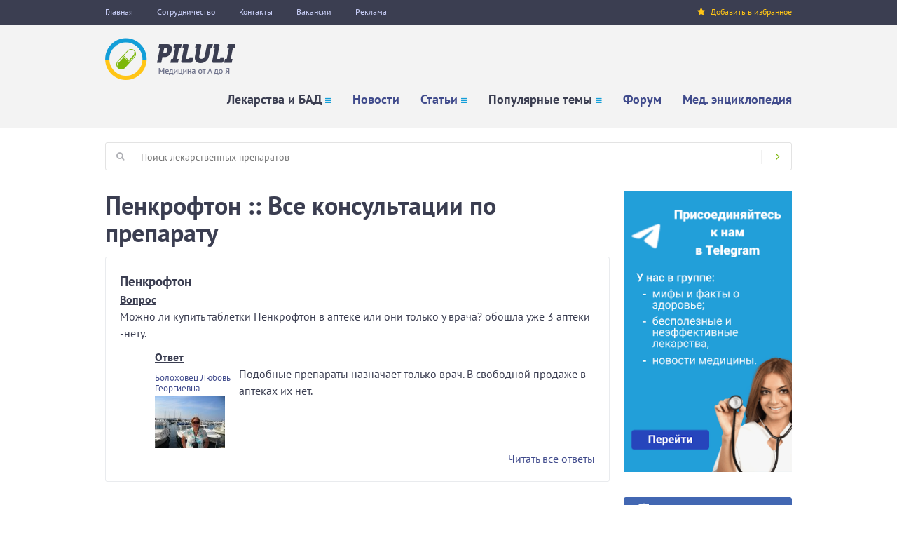

--- FILE ---
content_type: text/html; charset=utf-8
request_url: https://www.piluli.kharkov.ua/drugs/name/penkrofton/consultations/
body_size: 8154
content:
<!DOCTYPE html PUBLIC "-//W3C//DTD XHTML+RDFa 1.0//EN"
  "http://www.w3.org/MarkUp/DTD/xhtml-rdfa-1.dtd">
<html xmlns="http://www.w3.org/1999/xhtml" xml:lang="ru" version="XHTML+RDFa 1.0" dir="ltr"
  xmlns:og="http://ogp.me/ns#"
  xmlns:article="http://ogp.me/ns/article#"
  xmlns:book="http://ogp.me/ns/book#"
  xmlns:profile="http://ogp.me/ns/profile#"
  xmlns:video="http://ogp.me/ns/video#"
  xmlns:product="http://ogp.me/ns/product#"
  xmlns:content="http://purl.org/rss/1.0/modules/content/"
  xmlns:dc="http://purl.org/dc/terms/"
  xmlns:foaf="http://xmlns.com/foaf/0.1/"
  xmlns:rdfs="http://www.w3.org/2000/01/rdf-schema#"
  xmlns:sioc="http://rdfs.org/sioc/ns#"
  xmlns:sioct="http://rdfs.org/sioc/types#"
  xmlns:skos="http://www.w3.org/2004/02/skos/core#"
  xmlns:xsd="http://www.w3.org/2001/XMLSchema#">

<head profile="http://www.w3.org/1999/xhtml/vocab">
  <!--[if IE]><![endif]-->
<link rel="dns-prefetch" href="//www.googletagmanager.com" />
<link rel="preconnect" href="//www.googletagmanager.com" />
<link rel="dns-prefetch" href="//cdn.onesignal.com" />
<link rel="preconnect" href="//cdn.onesignal.com" />
<link rel="dns-prefetch" href="//languages" />
<link rel="preconnect" href="//languages" />
<meta http-equiv="Content-Type" content="text/html; charset=utf-8" />
<meta name="description" content="Пенкрофтон - все консультации по препарату. Вопросы пациентов и ответы фармацевтов/провизоров о препарате Пенкрофтон. Консультации по показаниям к применению, способу применения, взаимодействиям, противопоказаниям, побочным действиям, беременности, передозировке, механизму действия." />
<link rel="manifest" href="/sites/default/files/pwa/manifest.json" />
<meta name="theme-color" content="#ffffff" />
 <link rel="shortcut icon" href="https://www.piluli.kharkov.ua/sites/all/themes/custom/piluli_v2/favicon.ico" type="image/vnd.microsoft.icon" />
<meta name="keywords" content="консультации, вопросы, ответы" />
<link rel="canonical" href="https://www.piluli.kharkov.ua/drugs/name/penkrofton/consultations/" />
<link rel="icon" href="https://www.piluli.kharkov.ua/sites/all/themes/custom/piluli_v2/images/favicons/32.png" sizes="32x32" />
<link rel="apple-touch-icon" href="https://www.piluli.kharkov.ua/sites/all/themes/custom/piluli_v2/images/favicons/60.png" />
<link rel="apple-touch-icon" href="https://www.piluli.kharkov.ua/sites/all/themes/custom/piluli_v2/images/favicons/72.png" sizes="72x72" />
<link rel="apple-touch-icon" href="https://www.piluli.kharkov.ua/sites/all/themes/custom/piluli_v2/images/favicons/76.png" sizes="76x76" />
<link rel="apple-touch-icon" href="https://www.piluli.kharkov.ua/sites/all/themes/custom/piluli_v2/images/favicons/114.png" sizes="114x114" />
<link rel="apple-touch-icon" href="https://www.piluli.kharkov.ua/sites/all/themes/custom/piluli_v2/images/favicons/120.png" sizes="120x120" />
<link rel="apple-touch-icon" href="https://www.piluli.kharkov.ua/sites/all/themes/custom/piluli_v2/images/favicons/144.png" sizes="144x144" />
<link rel="apple-touch-icon" href="https://www.piluli.kharkov.ua/sites/all/themes/custom/piluli_v2/images/favicons/152.png" sizes="152x152" />
<link rel="apple-touch-icon" href="https://www.piluli.kharkov.ua/sites/all/themes/custom/piluli_v2/images/favicons/180.png" sizes="180x180" />
  <meta name="viewport" content="width=device-width, initial-scale=1.0" />
  <title>Пенкрофтон :: Все консультации по препарату</title>
  <link type="text/css" rel="stylesheet" href="/sites/default/files/advagg_css/css__W_bbXlqlwRILHcbr-7VRrma3EN1l6cAyDgdq1Pm226A__LPzaZ2Ry9TBVNLP7G3M4I9PYeUKwLG4kUDkZVxixxaE__5aQtcN9oTPX6uw6PmjZFhJP7QlwOqMNLtAVGs4vHDRQ.css" media="all" />
	<script async src="https://pagead2.googlesyndication.com/pagead/js/adsbygoogle.js?client=ca-pub-7742023159158288"></script>
  
<!--[if lte IE 9]>
<script type="text/javascript" src="/sites/default/files/advagg_js/js__o462xIvJcTydPQBQSqIGbKyyOKoMc_3r_T97VJ_RROY__XMlPNahCNfN0z30iMuS-7Th5_0KFGis4NH925GymHY0__5aQtcN9oTPX6uw6PmjZFhJP7QlwOqMNLtAVGs4vHDRQ.js#ie9-" onload="if(jQuery.isFunction(jQuery.holdReady)){jQuery.holdReady(true);};
function advagg_mod_5() {
  // Count how many times this function is called.
  advagg_mod_5.count = ++advagg_mod_5.count || 1;
  try {
    if (advagg_mod_5.count <= 40) {
      init_drupal_core_settings();

      // Set this to 100 so that this function only runs once.
      advagg_mod_5.count = 100;
    }
  }
  catch(e) {
    if (advagg_mod_5.count >= 40) {
      // Throw the exception if this still fails after running 40 times.
      throw e;
    }
    else {
      // Try again in 1 ms.
      window.setTimeout(advagg_mod_5, 1);
    }
  }
}
function advagg_mod_5_check() {
  if (window.init_drupal_core_settings && window.jQuery && window.Drupal) {
    advagg_mod_5();
  }
  else {
    window.setTimeout(advagg_mod_5_check, 1);
  }
}
advagg_mod_5_check();"></script>
<![endif]-->

<!--[if gt IE 9]>
<script type="text/javascript" src="/sites/default/files/advagg_js/js__o462xIvJcTydPQBQSqIGbKyyOKoMc_3r_T97VJ_RROY__XMlPNahCNfN0z30iMuS-7Th5_0KFGis4NH925GymHY0__5aQtcN9oTPX6uw6PmjZFhJP7QlwOqMNLtAVGs4vHDRQ.js#ie10+" defer="defer" onload="if(jQuery.isFunction(jQuery.holdReady)){jQuery.holdReady(true);};
function advagg_mod_5() {
  // Count how many times this function is called.
  advagg_mod_5.count = ++advagg_mod_5.count || 1;
  try {
    if (advagg_mod_5.count <= 40) {
      init_drupal_core_settings();

      // Set this to 100 so that this function only runs once.
      advagg_mod_5.count = 100;
    }
  }
  catch(e) {
    if (advagg_mod_5.count >= 40) {
      // Throw the exception if this still fails after running 40 times.
      throw e;
    }
    else {
      // Try again in 1 ms.
      window.setTimeout(advagg_mod_5, 1);
    }
  }
}
function advagg_mod_5_check() {
  if (window.init_drupal_core_settings && window.jQuery && window.Drupal) {
    advagg_mod_5();
  }
  else {
    window.setTimeout(advagg_mod_5_check, 1);
  }
}
advagg_mod_5_check();"></script>
<![endif]-->

<!--[if !IE]><!-->
<script type="text/javascript" src="/sites/default/files/advagg_js/js__o462xIvJcTydPQBQSqIGbKyyOKoMc_3r_T97VJ_RROY__XMlPNahCNfN0z30iMuS-7Th5_0KFGis4NH925GymHY0__5aQtcN9oTPX6uw6PmjZFhJP7QlwOqMNLtAVGs4vHDRQ.js" defer="defer" onload="if(jQuery.isFunction(jQuery.holdReady)){jQuery.holdReady(true);};
function advagg_mod_5() {
  // Count how many times this function is called.
  advagg_mod_5.count = ++advagg_mod_5.count || 1;
  try {
    if (advagg_mod_5.count <= 40) {
      init_drupal_core_settings();

      // Set this to 100 so that this function only runs once.
      advagg_mod_5.count = 100;
    }
  }
  catch(e) {
    if (advagg_mod_5.count >= 40) {
      // Throw the exception if this still fails after running 40 times.
      throw e;
    }
    else {
      // Try again in 1 ms.
      window.setTimeout(advagg_mod_5, 1);
    }
  }
}
function advagg_mod_5_check() {
  if (window.init_drupal_core_settings && window.jQuery && window.Drupal) {
    advagg_mod_5();
  }
  else {
    window.setTimeout(advagg_mod_5_check, 1);
  }
}
advagg_mod_5_check();"></script>
<!--<![endif]-->
<script type="text/javascript" src="/sites/default/files/advagg_js/js__R5omCA-Cf0UdGeIkGX1MYV4aYGxak6kNmU4w2b46AOE__eVwmz24xx2tR15dJ6SoC4sLHLZjq1HGlS3ty-aGo9Cg__5aQtcN9oTPX6uw6PmjZFhJP7QlwOqMNLtAVGs4vHDRQ.js" defer="defer" async="async"></script>
<script type="text/javascript">
<!--//--><![CDATA[//><!--
function init_drupal_core_settings() {jQuery.extend(Drupal.settings,{"basePath":"\/","pathPrefix":"","ajaxPageState":{"theme":"piluli_v2","theme_token":"6keZ2sy-Fl_SzarmT1Uw30Lte2MzbYAqp3V1UVqmXYI","jquery_version":"1.10","css":{"modules\/system\/system.theme.css":1,"misc\/ui\/jquery.ui.core.css":1,"misc\/ui\/jquery.ui.theme.css":1,"modules\/comment\/comment.css":1,"sites\/all\/modules\/contrib\/views\/css\/views.css":1,"sites\/all\/libraries\/colorbox\/example5\/colorbox.css":1,"sites\/all\/modules\/contrib\/modal_forms\/css\/modal_forms_popup.css":1,"sites\/all\/modules\/contrib\/word_link\/css\/word_link.css":1,"sites\/all\/modules\/contrib\/ajaxblocks\/ajaxblocks.css":1,"sites\/all\/themes\/custom\/piluli_v2\/css\/jquery.ui.selectmenu.css":1,"sites\/all\/themes\/custom\/piluli_v2\/css\/owl.carousel.css":1,"sites\/all\/themes\/custom\/piluli_v2\/css\/styles.css":1,"sites\/all\/themes\/custom\/piluli_v2\/css\/jquery.ui.tabs.css":1,"sites\/all\/themes\/custom\/piluli_v2\/fonts\/font-awesome\/css\/font-awesome.min.css":1,"sites\/all\/themes\/custom\/piluli_v2\/fonts\/pt-sans\/css\/pt-sans.css":1,"sites\/all\/themes\/custom\/piluli_v2\/css\/components\/drugs\/name\/consultations\/main.css":1},"js":{"sites\/all\/modules\/contrib\/jquery_update\/replace\/jquery\/1.10\/jquery.min.js":1,"misc\/jquery.once.js":1,"misc\/drupal.js":1,"sites\/all\/modules\/contrib\/jquery_update\/replace\/ui\/ui\/minified\/jquery.ui.core.min.js":1,"sites\/all\/modules\/contrib\/jquery_update\/replace\/ui\/external\/jquery.cookie.js":1,"sites\/all\/modules\/contrib\/jquery_update\/replace\/misc\/jquery.form.min.js":1,"misc\/ajax.js":1,"sites\/all\/modules\/contrib\/jquery_update\/js\/jquery_update.js":1,"sites\/all\/modules\/contrib\/admin_menu\/admin_devel\/admin_devel.js":1,"sites\/all\/modules\/contrib\/boost_captcha\/boost_captcha.js":1,"sites\/all\/modules\/custom\/piluli_site\/js\/piluli_bookmark.js":1,"sites\/all\/modules\/custom\/piluli_site\/js\/adriver\/adriver.core.2.min.js":1,"public:\/\/languages\/ru_jhBUG_dirE7Ts7uxnxnLxrDus7UhVERzssTHkYp8Ims.js":1,"sites\/all\/libraries\/colorbox\/jquery.colorbox-min.js":1,"sites\/all\/modules\/contrib\/colorbox\/js\/colorbox.js":1,"misc\/progress.js":1,"sites\/all\/modules\/contrib\/ctools\/js\/modal.js":1,"sites\/all\/modules\/contrib\/modal_forms\/js\/modal_forms_popup.js":1,"sites\/all\/modules\/contrib\/google_analytics\/googleanalytics.js":1,"https:\/\/www.googletagmanager.com\/gtag\/js?id=G-80NC37CHY6":1,"sites\/all\/modules\/contrib\/ajaxblocks\/ajaxblocks.js":1,"sites\/all\/themes\/custom\/piluli_v2\/js\/modernizr-custom.js":1,"sites\/all\/themes\/custom\/piluli_v2\/js\/owl.carousel.min.js":1,"sites\/all\/themes\/custom\/piluli_v2\/js\/main.js":1,"sites\/all\/modules\/contrib\/jquery_update\/replace\/ui\/ui\/minified\/jquery.ui.widget.min.js":1,"sites\/all\/themes\/custom\/piluli_v2\/js\/jquery.ui.selectmenu.js":1,"sites\/all\/modules\/contrib\/pwa\/js\/serviceworker-load.js":1,"sites\/all\/modules\/custom\/piluli_aab\/js\/piluli_aab.js":1,"https:\/\/cdn.onesignal.com\/sdks\/OneSignalSDK.js":1,"sites\/default\/files\/advagg_relocate\/https-www.googletagmanager.com-gtag-js-id-g-80nc37chy6.js":1}},"boost_captcha":{"recaptcha_public_key":""},"colorbox":{"opacity":"0.85","current":"{current} of {total}","previous":"\u00ab Prev","next":"Next \u00bb","close":"Close","maxWidth":"98%","maxHeight":"98%","fixed":true,"mobiledetect":false,"mobiledevicewidth":"480px"},"CToolsModal":{"loadingText":"Loading...","closeText":"Close Window","closeImage":"\u003Cimg typeof=\u0022foaf:Image\u0022 src=\u0022https:\/\/www.piluli.kharkov.ua\/sites\/all\/modules\/contrib\/ctools\/images\/icon-close-window.png\u0022 alt=\u0022Close window\u0022 title=\u0022Close window\u0022 \/\u003E","throbber":"\u003Cimg typeof=\u0022foaf:Image\u0022 src=\u0022https:\/\/www.piluli.kharkov.ua\/sites\/all\/modules\/contrib\/ctools\/images\/throbber.gif\u0022 alt=\u0022\u0417\u0430\u0433\u0440\u0443\u0437\u043a\u0430\u0022 title=\u0022Loading...\u0022 \/\u003E"},"modal-popup-small":{"modalSize":{"type":"fixed","width":300,"height":300},"modalOptions":{"opacity":0.85,"background":"#000"},"animation":"fadeIn","modalTheme":"ModalFormsPopup","throbber":"\u003Cimg typeof=\u0022foaf:Image\u0022 src=\u0022https:\/\/www.piluli.kharkov.ua\/sites\/all\/modules\/contrib\/modal_forms\/images\/loading_animation.gif\u0022 alt=\u0022Loading...\u0022 title=\u0022\u0417\u0430\u0433\u0440\u0443\u0437\u043a\u0430\u0022 \/\u003E","closeText":"Close"},"modal-popup-medium":{"modalSize":{"type":"fixed","width":550,"height":450},"modalOptions":{"opacity":0.85,"background":"#000"},"animation":"fadeIn","modalTheme":"ModalFormsPopup","throbber":"\u003Cimg typeof=\u0022foaf:Image\u0022 src=\u0022https:\/\/www.piluli.kharkov.ua\/sites\/all\/modules\/contrib\/modal_forms\/images\/loading_animation.gif\u0022 alt=\u0022Loading...\u0022 title=\u0022\u0417\u0430\u0433\u0440\u0443\u0437\u043a\u0430\u0022 \/\u003E","closeText":"Close"},"modal-popup-large":{"modalSize":{"type":"scale","width":0.8,"height":0.8},"modalOptions":{"opacity":0.85,"background":"#000"},"animation":"fadeIn","modalTheme":"ModalFormsPopup","throbber":"\u003Cimg typeof=\u0022foaf:Image\u0022 src=\u0022https:\/\/www.piluli.kharkov.ua\/sites\/all\/modules\/contrib\/modal_forms\/images\/loading_animation.gif\u0022 alt=\u0022Loading...\u0022 title=\u0022\u0417\u0430\u0433\u0440\u0443\u0437\u043a\u0430\u0022 \/\u003E","closeText":"Close"},"piluli_ads":{"page_id":"drugsnamepenkroftonconsultations"},"googleanalytics":{"account":["G-80NC37CHY6"],"trackOutbound":1,"trackMailto":1,"trackDownload":1,"trackDownloadExtensions":"7z|aac|arc|arj|asf|asx|avi|bin|csv|doc(x|m)?|dot(x|m)?|exe|flv|gif|gz|gzip|hqx|jar|jpe?g|js|mp(2|3|4|e?g)|mov(ie)?|msi|msp|pdf|phps|png|ppt(x|m)?|pot(x|m)?|pps(x|m)?|ppam|sld(x|m)?|thmx|qtm?|ra(m|r)?|sea|sit|tar|tgz|torrent|txt|wav|wma|wmv|wpd|xls(x|m|b)?|xlt(x|m)|xlam|xml|z|zip","trackColorbox":1},"ajaxblocks_path":"\/ajaxblocks\/","ajaxblocks":"blocks=views-fact-front\u0026path=drugs\/name\/penkrofton\/consultations","pwa":{"path":"\/pwa\/serviceworker.js","registrationEvent":"windowonload"}}); 
if(jQuery.isFunction(jQuery.holdReady)){jQuery.holdReady(false);}} if(window.jQuery && window.Drupal){init_drupal_core_settings();}
//--><!]]>
</script>
</head>
<body class="html not-front not-logged-in no-sidebars page-drugs page-drugs-name page-drugs-name-penkrofton page-drugs-name-penkrofton-consultations" >
    <div id="page-content">
  <div class="mainWrapper">
        <div class="top-menu">
      <div class="container">
        <div class="left-menu">
            
  <a href="https://www.piluli.kharkov.ua/">Главная</a>
<a href="https://www.piluli.kharkov.ua/cooperation/" title="Сотрудничество">Сотрудничество</a>
<a href="https://www.piluli.kharkov.ua/kontakti.php" title="Контакты">Контакты</a>
<a href="https://www.piluli.kharkov.ua/vacancies/">Вакансии</a>
<a href="https://www.piluli.kharkov.ua/about/advertising/">Реклама</a>
        </div>
        <div class="right-menu">
          <a href="#" id="bookmark-this"><i class="icon-sm fa fa-star"></i>Добавить в избранное</a>
        </div>
      </div>
    </div>
    <header class="header clr"><div class="container">
            <div class="header-inner clr">
                <a href="/" class="logo">
                    <img src="/sites/all/themes/custom/piluli_v2/images/logo.png" alt="Логотип"></a>
                <div class="mobile-btn"><i class="fa fa-bars"></i></div>
                  <div class="menu" style="display: none;">
  <ul class="menu"><li class="first expanded"><span title="Лекарства и БАД" class="nolink">Лекарства и БАД</span><i class="icon-sm-nav fa fa-bars"></i><ul class="menu"><li class="first expanded"><a href="https://www.piluli.kharkov.ua/drugs.php" title="Справочник лекарств">Справочник лекарств</a><i class="icon-sm-nav fa fa-bars"></i><ul class="menu"><li class="first leaf"><a href="https://www.piluli.kharkov.ua/drugs/top/" title="Популярные препараты">Популярные препараты</a></li>
<li class="leaf"><a href="https://www.piluli.kharkov.ua/drugs/new/" title="Новые препараты">Новые препараты</a></li>
<li class="last leaf"><a href="https://www.piluli.kharkov.ua/drugs/groups/" title="Препараты по группам">Препараты по группам</a></li>
</ul></li>
<li class="expanded"><a href="https://www.piluli.kharkov.ua/drugs/lekarstva/" title="Лекарства Украины">Лекарства Украины</a><i class="icon-sm-nav fa fa-bars"></i><ul class="menu"><li class="first leaf"><a href="https://www.piluli.kharkov.ua/drugs/lekarstva/top/" title="Популярные препараты">Популярные препараты</a></li>
<li class="last leaf"><a href="https://www.piluli.kharkov.ua/drugs/lekarstva/new/" title="Новые препараты в справочнике">Новые препараты</a></li>
</ul></li>
<li class="last expanded"><a href="https://www.piluli.kharkov.ua/bad/" title="Справочник БАД">Справочник БАД</a><i class="icon-sm-nav fa fa-bars"></i><ul class="menu"><li class="first leaf"><a href="https://www.piluli.kharkov.ua/bad/top/" title="Популярные БАД">Популярные БАД</a></li>
<li class="leaf"><a href="https://www.piluli.kharkov.ua/bad/new/" title="Новые БАД">Новые БАД</a></li>
<li class="last leaf"><a href="https://www.piluli.kharkov.ua/bad/gruppy/" title="БАД по группам">БАД по группам</a></li>
</ul></li>
</ul></li>
<li class="leaf"><a href="https://www.piluli.kharkov.ua/news.php" title="Новости медицины">Новости</a></li>
<li class="expanded"><a href="https://www.piluli.kharkov.ua/liter/" title="Статьи">Статьи</a><i class="icon-sm-nav fa fa-bars"></i><ul class="menu"><li class="first leaf"><a href="https://www.piluli.kharkov.ua/liter/top/" title="Популярные статьи">Популярные статьи</a></li>
<li class="leaf"><a href="https://www.piluli.kharkov.ua/liter/new/" title="Новые статьи">Новые статьи</a></li>
<li class="last leaf"><a href="https://www.piluli.kharkov.ua/liter/section/press-releases/" title="Пресс-релизы">Пресс-релизы</a></li>
</ul></li>
<li class="expanded"><span title="Популярные темы" class="nolink">Популярные темы</span><i class="icon-sm-nav fa fa-bars"></i><ul class="menu"><li class="first leaf"><a href="https://www.piluli.kharkov.ua/temi/vosstanovlenie-erektilnoy-funkcii/" title="Восстановление эректильной функции">Восстановление эректильной функции</a></li>
<li class="leaf"><a href="https://www.piluli.kharkov.ua/temi/prorezyvanie-zubov-u-deteiy/" title="Прорезывание зубов у детей">Прорезывание зубов у детей</a></li>
<li class="leaf"><a href="https://www.piluli.kharkov.ua/temi/orvi/" title="ОРВИ: современные возможности профилактики и терапии">ОРВИ - обоснованное лечение</a></li>
<li class="leaf"><a href="https://www.piluli.kharkov.ua/temi/zdorove-pecheni/" title="Здоровье печени">Здоровье печени</a></li>
<li class="leaf"><a href="https://www.piluli.kharkov.ua/temi/proktologiya/" title="Проктология">Проктология</a></li>
<li class="leaf"><a href="https://www.piluli.kharkov.ua/temi/allergiya/" title="Аллергия">Аллергия</a></li>
<li class="last leaf"><a href="https://www.piluli.kharkov.ua/temi/zdorove-rebenka/" title="Здоровье ребёнка">Здоровье ребёнка</a></li>
</ul></li>
<li class="leaf"><a href="https://www.piluli.kharkov.ua/forum/" title="Форум">Форум</a></li>
<li class="last leaf"><a href="https://www.piluli.kharkov.ua/encyclopedia/" title="Медицинская энциклопедия">Мед. энциклопедия</a></li>
</ul></div>
            </div>
            <div class="mobile-menu">
                <ul></ul></div>
        </div><!-- end of .container -->
    </header><div class="mainWrapper2 clr p-top-20 p-bottom-30">
      <div class="searchbox">
        <form method="GET" action="https://www.piluli.kharkov.ua/search/" name="top_search" accept-charset="utf-8">
          <label for="s" class="searchbox-label"><i class="icon-sm fa fa-search" aria-hidden="true"></i></label>
          <input id="s" name="search" class="searchbox-text" type="text" placeholder="Поиск лекарственных препаратов"><button class="searchbox-btn" type="submit"><i class="icon-sm fa fa-angle-right" aria-hidden="true"></i></button>
        </form>
      </div>

      <div class="main-content main-content-no-index clr">
                          <h1>Пенкрофтон :: Все консультации по препарату</h1><div class="view view-consultations view-id-consultations view-display-id-cons_by_drug_name view-dom-id-c8e0821758e77ca2c7f45f54ab2292d6">
        
  
  
      <div class="view-content">
        <div class="views-row views-row-1 views-row-odd views-row-first views-row-last">
      
  <div class="views-field views-field-title">        <span class="field-content">Пенкрофтон</span>  </div>  
  <div class="views-field views-field-body-1">    <span class="views-label views-label-body-1">Вопрос</span>    <div class="field-content">Можно ли купить таблетки Пенкрофтон в аптеке или они только у врача?

обошла уже 3 аптеки -нету.</div>  </div>  
  <div class="views-field views-field-nothing-2">        <span class="field-content">Ответ</span>  </div>  
  <div class="views-field views-field-nothing">        <span class="field-content"><div class="spec-info">
  <div class="spec-name"><a href="https://www.piluli.kharkov.ua/spetsialisty/spetsialist/bolokhovets-lubov-georgievna/">Болоховец Любовь Георгиевна</a></div>
  <a href="https://www.piluli.kharkov.ua/spetsialisty/spetsialist/bolokhovets-lubov-georgievna/">  <div class="user-picture">
    <img typeof="foaf:Image" src="https://www.piluli.kharkov.ua/sites/default/files/styles/thumbnail/public/pictures/picture-18449-1407382851.jpg?itok=Id_kyxDs" alt="Аватар пользователя Любовь Георгиевна Болоховец" title="Аватар пользователя Любовь Георгиевна Болоховец"></div>
</a>
</div></span>  </div>  
  <div class="views-field views-field-comment-body">        <div class="field-content">Подобные препараты назначает только врач. В свободной продаже в аптеках их нет.</div>  </div>  
  <div class="views-field views-field-title-1">        <span class="field-content"><a href="https://www.piluli.kharkov.ua/forum/thread/penkrofton/">Читать все ответы</a></span>  </div>  </div>
    </div>
  
  
  
  
  
  
</div>                      </div><!-- end of .main-content -->
      <div id="main-rightbar" class="rightbar">
          <div class="banners">
  <a href="https://t.me/medplanetacom" target="_blank"><img src="/sites/all/themes/custom/piluli_v2/images/telegram-240-400-large.png"></a></div>
<div id="block-block-21" class="block block-block">

    
  <div class="content">
    <p><a href="/exit/?url=https%3A//www.facebook.com/piluli.ua/" target="_blank">Присоединяйтесь к нам в Facebook</a></p>  </div>
</div>
<div id="block-block-26" class="block block-block">

    
  <div class="content">
    <p><a href="/exit/?url=https%3A//t.me/medplanetacom" target="_blank">Присоединяйтесь к нам в Telegram</a></p>  </div>
</div>
<div class="featured-subject-block">
  <div class="featured-subject-all">
    <div class="featured-subject-wrapper">
      <p class="name">Популярные темы</p>
        <ul><li><a href="/temi/vosstanovlenie-erektilnoy-funkcii/">Восстановление эректильной функции</a><sup>Новое</sup></li>
  <li><a href="https://www.piluli.kharkov.ua/temi/prorezyvanie-zubov-u-deteiy/">Прорезывание зубов у детей</a><sup>Новое</sup></li>
  <li><a href="https://www.piluli.kharkov.ua/temi/orvi/" title="ОРВИ - обоснованное лечение">ОРВИ - обоснованное лечение</a><sup>Новое</sup></li>
  <li><a href="https://www.piluli.kharkov.ua/temi/zdorove-pecheni/" title="Здоровье печени">Здоровье печени</a></li>
  <li><a href="https://www.piluli.kharkov.ua/temi/proktologiya/" title="Проктология">Проктология</a></li>
  <li><a href="https://www.piluli.kharkov.ua/temi/allergiya/" title="Аллергия">Аллергия</a></li>
  <li><a href="https://www.piluli.kharkov.ua/temi/zdorove-rebenka/" title="Здоровье ребёнка">Здоровье ребёнка</a></li>
</ul></div>
  </div>			
</div>
<div id="fact">
  <div class="wrapper">
    <span class="info">Это интересно!</span>
    <div class="icon icon-head"></div>
    <div class="text">
      <p><span><div id="block-views-fact-front-ajax-content" class="ajaxblocks-wrapper-8"><script></script><noscript><p><span>
    Единственная часть человеческого тела, которая не кровоснабжается – это роговица глаза. Она получает кислород прямо из воздуха.</span>

  <a href="#" onclick="window.location = document.URL.replace(/#.*$/, '') + '#fact'; window.location.reload(true);" rel="nofollow" class="btn-reloader">
    <span class="icon-sm fa fa-refresh"></span>
    <span class="cont">Показать другой факт</span>
  </a>

  <a href="https://www.piluli.kharkov.ua/fakty/" rel="nofollow" class="link text-sm">Смотреть все факты</a></p>
</noscript></div></span></p>
    </div>
  </div>
</div>
      </div><!-- end of .container -->

    <div class="empty-block-for-sticky-footer"></div><!-- do not remove this empty element -->
  </div><!-- end of .wrapper-for-sticky-footer-structure -->

  <footer class="footer"><div class="container">
          <div class="footer-inner clr">
              <div class="left-col">
                  <a href="/" class="logo">
                      <img src="/sites/all/themes/custom/piluli_v2/images/logo-inverted.png" alt="Логотип"></a>
                  <p class="text">© Copyright 2005-2018. Piluli.ua Медицина от А до Я.</p>
                  <p class="text">Все материалы на данном сайте предназначены исключительно для медицинских работников и фармацевтов.</p>
                  <p class="text">Сайт не должен быть использован как источник информации по самолечению.</p>
              </div>
              <div class="center-col">
                  <ul class="footer-list"><li><a href="/drugs.php">Лекарства</a></li>
                      <li><a href="/bad/">БАД</a></li>
                      <li><a href="/news.php">Новости</a></li>
                      <li><a href="/liter/">Статьи</a></li>
                      <li><a href="/forum/">Форум</a></li>
                      <li><a href="/encyclopedia/">Энциклопедия</a></li>
                  </ul></div>
              <div class="right-col">
                  <ul class="footer-menu"><li><a href="/">Главная</a></li>
                      <li><a href="/cooperation/">Сотрудничество</a></li>
                      <li><a href="/about/privacy-policy/">Политика конфиденциальности</a></li>
                      <li><a href="/about/advertising/">Реклама</a></li>
                      <li><a href="/kontakti.php">Контакты</a></li>
                  </ul><div class="small-footer-row footer-soc clr">
                  </div>
                    <div class="counters">
  <noindex><div class="small-footer-row footer-counters clr">
	  <div class="left">
		  <div class="wrap-counter">

		  </div>
	  </div>
	  <div class="right">
		  <div class="wrap-counter">
<ul><li>
<!--LiveInternet counter--><script>
function advagg_mod_2() {
  // Count how many times this function is called.
  advagg_mod_2.count = ++advagg_mod_2.count || 1;
  try {
    if (advagg_mod_2.count <= 40) {
      
new Image().src = "//counter.yadro.ru/hit?r"+
escape(document.referrer)+((typeof(screen)=="undefined")?"":
";s"+screen.width+"*"+screen.height+"*"+(screen.colorDepth?
screen.colorDepth:screen.pixelDepth))+";u"+escape(document.URL)+
";h"+escape(document.title.substring(0,150))+
";"+Math.random();

      // Set this to 100 so that this function only runs once.
      advagg_mod_2.count = 100;
    }
  }
  catch(e) {
    if (advagg_mod_2.count >= 40) {
      // Throw the exception if this still fails after running 40 times.
      throw e;
    }
    else {
      // Try again in 250 ms.
      window.setTimeout(advagg_mod_2, 250);
    }
  }
}
function advagg_mod_2_check() {
  if (window.jQuery && window.Drupal && window.Drupal.settings) {
    advagg_mod_2();
  }
  else {
    window.setTimeout(advagg_mod_2_check, 250);
  }
}
advagg_mod_2_check();</script><!--/LiveInternet--><!--LiveInternet logo--><a href="/jump.php?url=www.liveinternet.ru/click" target="_blank"><img src="//counter.yadro.ru/logo?17.5" title="LiveInternet: показано число просмотров за 24 часа, посетителей за 24 часа и за сегодня" alt="" border="0" width="88" height="31"></a><!--/LiveInternet-->
</li>
</ul></div>
	  </div>
  </div>

</noindex></div>
                  <div class="small-footer-row footer-bottom clr">
                      <div class="left">
                          <span class="text">Разработка дизайна</span>
                      </div>
                      <div class="right">
                          <a href="/jump.php?url=http://seonica.ru/" target="_blank">
                              <img src="/sites/all/themes/custom/piluli_v2/images/des-logo.png" alt=""></a>
                      </div>
                  </div>
              </div>
          </div><!-- end of .footer-inner -->
      </div><!-- end of .container -->
  </footer></div><!-- end of .body-inner -->
</div>
  <script type="text/javascript" src="/sites/default/files/advagg_js/js__AlGiTOLUCybzFO9wGhFij_c_ERO_pQbAvSNszLrVddk__KZzsRpsS242bybrIqddDm-HQemDphcjRVPR3ZpLVQI8__5aQtcN9oTPX6uw6PmjZFhJP7QlwOqMNLtAVGs4vHDRQ.js" defer="defer"></script>
<script type="text/javascript" src="/sites/default/files/advagg_js/js__KNaAwcnrpFryw34QXRv3W4FTZiXVyFKHEtJ57zlSgJI__GcVk-JYjXZ0SAPo0HGnBmjHTRsup_-Pw2sguvKBp_r0__5aQtcN9oTPX6uw6PmjZFhJP7QlwOqMNLtAVGs4vHDRQ.js" defer="defer"></script>
<script type="text/javascript" src="/sites/default/files/advagg_js/js__YbHLTvayDI1oqH39mo8aEiw1bOGkA0m2hhiLcJm5l1I__5PG9ZRXO4RYC7Zh2Sd_1SLIDyDC3EniaNxAuA-jJHNM__5aQtcN9oTPX6uw6PmjZFhJP7QlwOqMNLtAVGs4vHDRQ.js" defer="defer"></script>
<script type="text/javascript" src="/sites/default/files/advagg_js/js__LTC37USE1kTM4vZEnDcKoUWdl9q0SuSMMX8rv3R3800__tJuK2U6YK3oEUBZf_5RZe0GrEaPNUhDZD7dLgpXlbcs__5aQtcN9oTPX6uw6PmjZFhJP7QlwOqMNLtAVGs4vHDRQ.js" defer="defer"></script>
<script type="text/javascript">
<!--//--><![CDATA[//><!--
window.dataLayer = window.dataLayer || [];function gtag(){dataLayer.push(arguments)};gtag("js", new Date());gtag("set", "developer_id.dMDhkMT", true);gtag("config", "G-80NC37CHY6", {"groups":"default","anonymize_ip":true});
//--><!]]>
</script>
<script type="text/javascript" src="/sites/default/files/advagg_js/js__JA1nhJO5Dfh0E-5KcvzvvR6ML3YfR7Y48k62Gip9ltQ__8LlrXh3yyQ3hxWwk-88OvonEoU9tVg4yz7rKVqADEos__5aQtcN9oTPX6uw6PmjZFhJP7QlwOqMNLtAVGs4vHDRQ.js" defer="defer"></script>
<script type="text/javascript" defer="defer" src="https://cdn.onesignal.com/sdks/OneSignalSDK.js"></script>
<script type="text/javascript">
<!--//--><![CDATA[//><!--

function advagg_mod_6() {
  // Count how many times this function is called.
  advagg_mod_6.count = ++advagg_mod_6.count || 1;
  try {
    if (advagg_mod_6.count <= 40) {
       
      var OneSignal = window.OneSignal || [];
      OneSignal.push(function() {
        OneSignal.init({
          appId: "d4ac0536-a7fd-4745-966a-2a139b21ddab",
        });
      });
    

      // Set this to 100 so that this function only runs once.
      advagg_mod_6.count = 100;
    }
  }
  catch(e) {
    if (advagg_mod_6.count >= 40) {
      // Throw the exception if this still fails after running 40 times.
      throw e;
    }
    else {
      // Try again in 250 ms.
      window.setTimeout(advagg_mod_6, 250);
    }
  }
}
function advagg_mod_6_check() {
  if (window.jQuery && window.Drupal && window.Drupal.settings) {
    advagg_mod_6();
  }
  else {
    window.setTimeout(advagg_mod_6_check, 250);
  }
}
advagg_mod_6_check();
//--><!]]>
</script>
</body>
</html>


--- FILE ---
content_type: text/html; charset=utf-8
request_url: https://www.google.com/recaptcha/api2/aframe
body_size: 267
content:
<!DOCTYPE HTML><html><head><meta http-equiv="content-type" content="text/html; charset=UTF-8"></head><body><script nonce="w3uAztmYRGy9se3s3HNdJw">/** Anti-fraud and anti-abuse applications only. See google.com/recaptcha */ try{var clients={'sodar':'https://pagead2.googlesyndication.com/pagead/sodar?'};window.addEventListener("message",function(a){try{if(a.source===window.parent){var b=JSON.parse(a.data);var c=clients[b['id']];if(c){var d=document.createElement('img');d.src=c+b['params']+'&rc='+(localStorage.getItem("rc::a")?sessionStorage.getItem("rc::b"):"");window.document.body.appendChild(d);sessionStorage.setItem("rc::e",parseInt(sessionStorage.getItem("rc::e")||0)+1);localStorage.setItem("rc::h",'1769703412129');}}}catch(b){}});window.parent.postMessage("_grecaptcha_ready", "*");}catch(b){}</script></body></html>

--- FILE ---
content_type: text/css
request_url: https://www.piluli.kharkov.ua/sites/default/files/advagg_css/css__W_bbXlqlwRILHcbr-7VRrma3EN1l6cAyDgdq1Pm226A__LPzaZ2Ry9TBVNLP7G3M4I9PYeUKwLG4kUDkZVxixxaE__5aQtcN9oTPX6uw6PmjZFhJP7QlwOqMNLtAVGs4vHDRQ.css
body_size: 27836
content:
fieldset{margin-bottom:1em;padding:.5em}form{margin:0;padding:0}hr{border:1px solid gray;height:1px}img{border:0}table{border-collapse:collapse}th{border-bottom:3px solid #ccc;padding-right:1em;text-align:left}tbody{border-top:1px solid #ccc}tr.even,tr.odd{background-color:#eee;border-bottom:1px solid #ccc;padding:.1em .6em}th.active img{display:inline}td.active{background-color:#ddd}.item-list .title{font-weight:700}.item-list ul{margin:0 0 .75em;padding:0}.item-list ul li{margin:0 0 .25em 1.5em;padding:0}.form-item,.form-actions{margin-top:1em;margin-bottom:1em}tr.odd .form-item,tr.even .form-item{margin-top:0;margin-bottom:0;white-space:nowrap}.form-item .description{font-size:.85em}label{display:block;font-weight:700}label.option{display:inline;font-weight:400}.form-checkboxes .form-item,.form-radios .form-item{margin-top:.4em;margin-bottom:.4em}.form-type-radio .description,.form-type-checkbox .description{margin-left:2.4em}input.form-checkbox,input.form-radio{vertical-align:middle}.marker,.form-required{color:red}.form-item input.error,.form-item textarea.error,.form-item select.error{border:2px solid red}.container-inline .form-actions,.container-inline.form-actions{margin-top:0;margin-bottom:0}.more-link{text-align:right}.more-help-link{text-align:right}.more-help-link a{background:url(/misc/help.png) 0 50% no-repeat;padding:1px 0 1px 20px}.item-list .pager{clear:both;text-align:center}.item-list .pager li{background-image:none;display:inline;list-style-type:none;padding:.5em}.pager-current{font-weight:700}#autocomplete li.selected{background:#0072b9;color:#fff}html.js fieldset.collapsible .fieldset-legend{background:url(/misc/menu-expanded.png) 5px 65% no-repeat;padding-left:15px}html.js fieldset.collapsed .fieldset-legend{background-image:url(/misc/menu-collapsed.png);background-position:5px 50%}.fieldset-legend span.summary{color:#999;font-size:.9em;margin-left:.5em}tr.drag{background-color:ivory}tr.drag-previous{background-color:#ffd}.tabledrag-toggle-weight{font-size:.9em}body div.tabledrag-changed-warning{margin-bottom:.5em}tr.selected td{background:#ffc}td.checkbox,th.checkbox{text-align:center}.progress{font-weight:700}.progress .bar{background:#ccc;border-color:#666;margin:0 .2em;-moz-border-radius:3px;-webkit-border-radius:3px;border-radius:3px}.progress .filled{background:#0072b9 url(/misc/progress.gif)}.ui-helper-hidden{display:none}.ui-helper-hidden-accessible{border:0;clip:rect(0 0 0 0);height:1px;margin:-1px;overflow:hidden;padding:0;position:absolute;width:1px}.ui-helper-reset{margin:0;padding:0;border:0;outline:0;line-height:1.3;text-decoration:none;font-size:100%;list-style:none}.ui-helper-clearfix:before,.ui-helper-clearfix:after{content:"";display:table;border-collapse:collapse}.ui-helper-clearfix:after{clear:both}.ui-helper-clearfix{min-height:0}.ui-helper-zfix{width:100%;height:100%;top:0;left:0;position:absolute;opacity:0;filter:Alpha(Opacity=0)}.ui-front{z-index:100}.ui-state-disabled{cursor:default!important}.ui-icon{display:block;text-indent:-99999px;overflow:hidden;background-repeat:no-repeat}.ui-widget-overlay{position:fixed;top:0;left:0;width:100%;height:100%}.ui-widget{font-family:Verdana,Arial,sans-serif;font-size:1.1em}.ui-widget .ui-widget{font-size:1em}.ui-widget input,.ui-widget select,.ui-widget textarea,.ui-widget button{font-family:Verdana,Arial,sans-serif;font-size:1em}.ui-widget-content{border:1px solid #aaa;background:#fff url(/sites/all/modules/contrib/jquery_update/replace/ui/themes/base/minified/images/ui-bg_flat_75_ffffff_40x100.png) 50% 50% repeat-x;color:#222}.ui-widget-content a{color:#222}.ui-widget-header{border:1px solid #aaa;background:#ccc url(/sites/all/modules/contrib/jquery_update/replace/ui/themes/base/minified/images/ui-bg_highlight-soft_75_cccccc_1x100.png) 50% 50% repeat-x;color:#222;font-weight:700}.ui-widget-header a{color:#222}.ui-state-default,.ui-widget-content .ui-state-default,.ui-widget-header .ui-state-default{border:1px solid #d3d3d3;background:#e6e6e6 url(/sites/all/modules/contrib/jquery_update/replace/ui/themes/base/minified/images/ui-bg_glass_75_e6e6e6_1x400.png) 50% 50% repeat-x;font-weight:400;color:#555}
.ui-state-default a,.ui-state-default a:link,.ui-state-default a:visited{color:#555;text-decoration:none}.ui-state-hover,.ui-widget-content .ui-state-hover,.ui-widget-header .ui-state-hover,.ui-state-focus,.ui-widget-content .ui-state-focus,.ui-widget-header .ui-state-focus{border:1px solid #999;background:#dadada url(/sites/all/modules/contrib/jquery_update/replace/ui/themes/base/minified/images/ui-bg_glass_75_dadada_1x400.png) 50% 50% repeat-x;font-weight:400;color:#212121}.ui-state-hover a,.ui-state-hover a:hover,.ui-state-hover a:link,.ui-state-hover a:visited{color:#212121;text-decoration:none}.ui-state-active,.ui-widget-content .ui-state-active,.ui-widget-header .ui-state-active{border:1px solid #aaa;background:#fff url(/sites/all/modules/contrib/jquery_update/replace/ui/themes/base/minified/images/ui-bg_glass_65_ffffff_1x400.png) 50% 50% repeat-x;font-weight:400;color:#212121}.ui-state-active a,.ui-state-active a:link,.ui-state-active a:visited{color:#212121;text-decoration:none}.ui-state-highlight,.ui-widget-content .ui-state-highlight,.ui-widget-header .ui-state-highlight{border:1px solid #fcefa1;background:#fbf9ee url(/sites/all/modules/contrib/jquery_update/replace/ui/themes/base/minified/images/ui-bg_glass_55_fbf9ee_1x400.png) 50% 50% repeat-x;color:#363636}.ui-state-highlight a,.ui-widget-content .ui-state-highlight a,.ui-widget-header .ui-state-highlight a{color:#363636}.ui-state-error,.ui-widget-content .ui-state-error,.ui-widget-header .ui-state-error{border:1px solid #cd0a0a;background:#fef1ec url(/sites/all/modules/contrib/jquery_update/replace/ui/themes/base/minified/images/ui-bg_glass_95_fef1ec_1x400.png) 50% 50% repeat-x;color:#cd0a0a}.ui-state-error a,.ui-widget-content .ui-state-error a,.ui-widget-header .ui-state-error a{color:#cd0a0a}.ui-state-error-text,.ui-widget-content .ui-state-error-text,.ui-widget-header .ui-state-error-text{color:#cd0a0a}.ui-priority-primary,.ui-widget-content .ui-priority-primary,.ui-widget-header .ui-priority-primary{font-weight:700}.ui-priority-secondary,.ui-widget-content .ui-priority-secondary,.ui-widget-header .ui-priority-secondary{opacity:.7;filter:Alpha(Opacity=70);font-weight:400}.ui-state-disabled,.ui-widget-content .ui-state-disabled,.ui-widget-header .ui-state-disabled{opacity:.35;filter:Alpha(Opacity=35);background-image:none}.ui-state-disabled .ui-icon{filter:Alpha(Opacity=35)}.ui-icon{width:16px;height:16px}.ui-icon,.ui-widget-content .ui-icon{background-image:url(/sites/all/modules/contrib/jquery_update/replace/ui/themes/base/minified/images/ui-icons_222222_256x240.png)}.ui-widget-header .ui-icon{background-image:url(/sites/all/modules/contrib/jquery_update/replace/ui/themes/base/minified/images/ui-icons_222222_256x240.png)}.ui-state-default .ui-icon{background-image:url(/sites/all/modules/contrib/jquery_update/replace/ui/themes/base/minified/images/ui-icons_888888_256x240.png)}.ui-state-hover .ui-icon,.ui-state-focus .ui-icon{background-image:url(/sites/all/modules/contrib/jquery_update/replace/ui/themes/base/minified/images/ui-icons_454545_256x240.png)}.ui-state-active .ui-icon{background-image:url(/sites/all/modules/contrib/jquery_update/replace/ui/themes/base/minified/images/ui-icons_454545_256x240.png)}.ui-state-highlight .ui-icon{background-image:url(/sites/all/modules/contrib/jquery_update/replace/ui/themes/base/minified/images/ui-icons_2e83ff_256x240.png)}.ui-state-error .ui-icon,.ui-state-error-text .ui-icon{background-image:url(/sites/all/modules/contrib/jquery_update/replace/ui/themes/base/minified/images/ui-icons_cd0a0a_256x240.png)}.ui-icon-blank{background-position:16px 16px}.ui-icon-carat-1-n{background-position:0 0}.ui-icon-carat-1-ne{background-position:-16px 0}.ui-icon-carat-1-e{background-position:-32px 0}.ui-icon-carat-1-se{background-position:-48px 0}.ui-icon-carat-1-s{background-position:-64px 0}.ui-icon-carat-1-sw{background-position:-80px 0}.ui-icon-carat-1-w{background-position:-96px 0}.ui-icon-carat-1-nw{background-position:-112px 0}.ui-icon-carat-2-n-s{background-position:-128px 0}.ui-icon-carat-2-e-w{background-position:-144px 0}
.ui-icon-triangle-1-n{background-position:0 -16px}.ui-icon-triangle-1-ne{background-position:-16px -16px}.ui-icon-triangle-1-e{background-position:-32px -16px}.ui-icon-triangle-1-se{background-position:-48px -16px}.ui-icon-triangle-1-s{background-position:-64px -16px}.ui-icon-triangle-1-sw{background-position:-80px -16px}.ui-icon-triangle-1-w{background-position:-96px -16px}.ui-icon-triangle-1-nw{background-position:-112px -16px}.ui-icon-triangle-2-n-s{background-position:-128px -16px}.ui-icon-triangle-2-e-w{background-position:-144px -16px}.ui-icon-arrow-1-n{background-position:0 -32px}.ui-icon-arrow-1-ne{background-position:-16px -32px}.ui-icon-arrow-1-e{background-position:-32px -32px}.ui-icon-arrow-1-se{background-position:-48px -32px}.ui-icon-arrow-1-s{background-position:-64px -32px}.ui-icon-arrow-1-sw{background-position:-80px -32px}.ui-icon-arrow-1-w{background-position:-96px -32px}.ui-icon-arrow-1-nw{background-position:-112px -32px}.ui-icon-arrow-2-n-s{background-position:-128px -32px}.ui-icon-arrow-2-ne-sw{background-position:-144px -32px}.ui-icon-arrow-2-e-w{background-position:-160px -32px}.ui-icon-arrow-2-se-nw{background-position:-176px -32px}.ui-icon-arrowstop-1-n{background-position:-192px -32px}.ui-icon-arrowstop-1-e{background-position:-208px -32px}.ui-icon-arrowstop-1-s{background-position:-224px -32px}.ui-icon-arrowstop-1-w{background-position:-240px -32px}.ui-icon-arrowthick-1-n{background-position:0 -48px}.ui-icon-arrowthick-1-ne{background-position:-16px -48px}.ui-icon-arrowthick-1-e{background-position:-32px -48px}.ui-icon-arrowthick-1-se{background-position:-48px -48px}.ui-icon-arrowthick-1-s{background-position:-64px -48px}.ui-icon-arrowthick-1-sw{background-position:-80px -48px}.ui-icon-arrowthick-1-w{background-position:-96px -48px}.ui-icon-arrowthick-1-nw{background-position:-112px -48px}.ui-icon-arrowthick-2-n-s{background-position:-128px -48px}.ui-icon-arrowthick-2-ne-sw{background-position:-144px -48px}.ui-icon-arrowthick-2-e-w{background-position:-160px -48px}.ui-icon-arrowthick-2-se-nw{background-position:-176px -48px}.ui-icon-arrowthickstop-1-n{background-position:-192px -48px}.ui-icon-arrowthickstop-1-e{background-position:-208px -48px}.ui-icon-arrowthickstop-1-s{background-position:-224px -48px}.ui-icon-arrowthickstop-1-w{background-position:-240px -48px}.ui-icon-arrowreturnthick-1-w{background-position:0 -64px}.ui-icon-arrowreturnthick-1-n{background-position:-16px -64px}.ui-icon-arrowreturnthick-1-e{background-position:-32px -64px}.ui-icon-arrowreturnthick-1-s{background-position:-48px -64px}.ui-icon-arrowreturn-1-w{background-position:-64px -64px}.ui-icon-arrowreturn-1-n{background-position:-80px -64px}.ui-icon-arrowreturn-1-e{background-position:-96px -64px}.ui-icon-arrowreturn-1-s{background-position:-112px -64px}.ui-icon-arrowrefresh-1-w{background-position:-128px -64px}.ui-icon-arrowrefresh-1-n{background-position:-144px -64px}.ui-icon-arrowrefresh-1-e{background-position:-160px -64px}.ui-icon-arrowrefresh-1-s{background-position:-176px -64px}.ui-icon-arrow-4{background-position:0 -80px}.ui-icon-arrow-4-diag{background-position:-16px -80px}.ui-icon-extlink{background-position:-32px -80px}.ui-icon-newwin{background-position:-48px -80px}.ui-icon-refresh{background-position:-64px -80px}.ui-icon-shuffle{background-position:-80px -80px}.ui-icon-transfer-e-w{background-position:-96px -80px}.ui-icon-transferthick-e-w{background-position:-112px -80px}.ui-icon-folder-collapsed{background-position:0 -96px}.ui-icon-folder-open{background-position:-16px -96px}.ui-icon-document{background-position:-32px -96px}.ui-icon-document-b{background-position:-48px -96px}.ui-icon-note{background-position:-64px -96px}.ui-icon-mail-closed{background-position:-80px -96px}.ui-icon-mail-open{background-position:-96px -96px}.ui-icon-suitcase{background-position:-112px -96px}.ui-icon-comment{background-position:-128px -96px}.ui-icon-person{background-position:-144px -96px}.ui-icon-print{background-position:-160px -96px}.ui-icon-trash{background-position:-176px -96px}.ui-icon-locked{background-position:-192px -96px}
.ui-icon-unlocked{background-position:-208px -96px}.ui-icon-bookmark{background-position:-224px -96px}.ui-icon-tag{background-position:-240px -96px}.ui-icon-home{background-position:0 -112px}.ui-icon-flag{background-position:-16px -112px}.ui-icon-calendar{background-position:-32px -112px}.ui-icon-cart{background-position:-48px -112px}.ui-icon-pencil{background-position:-64px -112px}.ui-icon-clock{background-position:-80px -112px}.ui-icon-disk{background-position:-96px -112px}.ui-icon-calculator{background-position:-112px -112px}.ui-icon-zoomin{background-position:-128px -112px}.ui-icon-zoomout{background-position:-144px -112px}.ui-icon-search{background-position:-160px -112px}.ui-icon-wrench{background-position:-176px -112px}.ui-icon-gear{background-position:-192px -112px}.ui-icon-heart{background-position:-208px -112px}.ui-icon-star{background-position:-224px -112px}.ui-icon-link{background-position:-240px -112px}.ui-icon-cancel{background-position:0 -128px}.ui-icon-plus{background-position:-16px -128px}.ui-icon-plusthick{background-position:-32px -128px}.ui-icon-minus{background-position:-48px -128px}.ui-icon-minusthick{background-position:-64px -128px}.ui-icon-close{background-position:-80px -128px}.ui-icon-closethick{background-position:-96px -128px}.ui-icon-key{background-position:-112px -128px}.ui-icon-lightbulb{background-position:-128px -128px}.ui-icon-scissors{background-position:-144px -128px}.ui-icon-clipboard{background-position:-160px -128px}.ui-icon-copy{background-position:-176px -128px}.ui-icon-contact{background-position:-192px -128px}.ui-icon-image{background-position:-208px -128px}.ui-icon-video{background-position:-224px -128px}.ui-icon-script{background-position:-240px -128px}.ui-icon-alert{background-position:0 -144px}.ui-icon-info{background-position:-16px -144px}.ui-icon-notice{background-position:-32px -144px}.ui-icon-help{background-position:-48px -144px}.ui-icon-check{background-position:-64px -144px}.ui-icon-bullet{background-position:-80px -144px}.ui-icon-radio-on{background-position:-96px -144px}.ui-icon-radio-off{background-position:-112px -144px}.ui-icon-pin-w{background-position:-128px -144px}.ui-icon-pin-s{background-position:-144px -144px}.ui-icon-play{background-position:0 -160px}.ui-icon-pause{background-position:-16px -160px}.ui-icon-seek-next{background-position:-32px -160px}.ui-icon-seek-prev{background-position:-48px -160px}.ui-icon-seek-end{background-position:-64px -160px}.ui-icon-seek-start{background-position:-80px -160px}.ui-icon-seek-first{background-position:-80px -160px}.ui-icon-stop{background-position:-96px -160px}.ui-icon-eject{background-position:-112px -160px}.ui-icon-volume-off{background-position:-128px -160px}.ui-icon-volume-on{background-position:-144px -160px}.ui-icon-power{background-position:0 -176px}.ui-icon-signal-diag{background-position:-16px -176px}.ui-icon-signal{background-position:-32px -176px}.ui-icon-battery-0{background-position:-48px -176px}.ui-icon-battery-1{background-position:-64px -176px}.ui-icon-battery-2{background-position:-80px -176px}.ui-icon-battery-3{background-position:-96px -176px}.ui-icon-circle-plus{background-position:0 -192px}.ui-icon-circle-minus{background-position:-16px -192px}.ui-icon-circle-close{background-position:-32px -192px}.ui-icon-circle-triangle-e{background-position:-48px -192px}.ui-icon-circle-triangle-s{background-position:-64px -192px}.ui-icon-circle-triangle-w{background-position:-80px -192px}.ui-icon-circle-triangle-n{background-position:-96px -192px}.ui-icon-circle-arrow-e{background-position:-112px -192px}.ui-icon-circle-arrow-s{background-position:-128px -192px}.ui-icon-circle-arrow-w{background-position:-144px -192px}.ui-icon-circle-arrow-n{background-position:-160px -192px}.ui-icon-circle-zoomin{background-position:-176px -192px}.ui-icon-circle-zoomout{background-position:-192px -192px}.ui-icon-circle-check{background-position:-208px -192px}.ui-icon-circlesmall-plus{background-position:0 -208px}.ui-icon-circlesmall-minus{background-position:-16px -208px}.ui-icon-circlesmall-close{background-position:-32px -208px}
.ui-icon-squaresmall-plus{background-position:-48px -208px}.ui-icon-squaresmall-minus{background-position:-64px -208px}.ui-icon-squaresmall-close{background-position:-80px -208px}.ui-icon-grip-dotted-vertical{background-position:0 -224px}.ui-icon-grip-dotted-horizontal{background-position:-16px -224px}.ui-icon-grip-solid-vertical{background-position:-32px -224px}.ui-icon-grip-solid-horizontal{background-position:-48px -224px}.ui-icon-gripsmall-diagonal-se{background-position:-64px -224px}.ui-icon-grip-diagonal-se{background-position:-80px -224px}.ui-corner-all,.ui-corner-top,.ui-corner-left,.ui-corner-tl{border-top-left-radius:4px}.ui-corner-all,.ui-corner-top,.ui-corner-right,.ui-corner-tr{border-top-right-radius:4px}.ui-corner-all,.ui-corner-bottom,.ui-corner-left,.ui-corner-bl{border-bottom-left-radius:4px}.ui-corner-all,.ui-corner-bottom,.ui-corner-right,.ui-corner-br{border-bottom-right-radius:4px}.ui-widget-overlay{background:#aaa url(/sites/all/modules/contrib/jquery_update/replace/ui/themes/base/minified/images/ui-bg_flat_0_aaaaaa_40x100.png) 50% 50% repeat-x;opacity:.3;filter:Alpha(Opacity=30)}.ui-widget-shadow{margin:-8px 0 0 -8px;padding:8px;background:#aaa url(/sites/all/modules/contrib/jquery_update/replace/ui/themes/base/minified/images/ui-bg_flat_0_aaaaaa_40x100.png) 50% 50% repeat-x;opacity:.3;filter:Alpha(Opacity=30);border-radius:8px}#comments{margin-top:15px}.indented{margin-left:25px}.comment-unpublished{background-color:#fff4f4}.comment-preview{background-color:#ffffea}.views-exposed-form .views-exposed-widget{float:left;padding:.5em 1em 0 0}.views-exposed-form .views-exposed-widget .form-submit{margin-top:1.6em}.views-exposed-form .form-item,.views-exposed-form .form-submit{margin-top:0;margin-bottom:0}.views-exposed-form label{font-weight:700}.views-exposed-widgets{margin-bottom:.5em}.views-align-left{text-align:left}.views-align-right{text-align:right}.views-align-center{text-align:center}.views-view-grid tbody{border-top:none}.view .progress-disabled{float:none}#colorbox,#cboxOverlay,#cboxWrapper{position:absolute;top:0;left:0;z-index:9999;overflow:hidden;-webkit-transform:translate3d(0,0,0)}#cboxWrapper{max-width:none}#cboxOverlay{position:fixed;width:100%;height:100%}#cboxMiddleLeft,#cboxBottomLeft{clear:left}#cboxContent{position:relative}#cboxLoadedContent{overflow:auto;-webkit-overflow-scrolling:touch}#cboxTitle{margin:0}#cboxLoadingOverlay,#cboxLoadingGraphic{position:absolute;top:0;left:0;width:100%;height:100%}#cboxPrevious,#cboxNext,#cboxClose,#cboxSlideshow{cursor:pointer}.cboxPhoto{float:left;margin:auto;border:0;display:block;max-width:none;-ms-interpolation-mode:bicubic}.cboxIframe{width:100%;height:100%;display:block;border:0;padding:0;margin:0}#colorbox,#cboxContent,#cboxLoadedContent{box-sizing:content-box;-moz-box-sizing:content-box;-webkit-box-sizing:content-box}#cboxOverlay{background:#000;opacity:.9;filter:alpha(opacity=90)}#colorbox{outline:0}#cboxTopLeft{width:14px;height:14px;background:url(/sites/all/libraries/colorbox/example5/images/controls.png) no-repeat 0 0}#cboxTopCenter{height:14px;background:url(/sites/all/libraries/colorbox/example5/images/border.png) repeat-x top left}#cboxTopRight{width:14px;height:14px;background:url(/sites/all/libraries/colorbox/example5/images/controls.png) no-repeat -36px 0}#cboxBottomLeft{width:14px;height:43px;background:url(/sites/all/libraries/colorbox/example5/images/controls.png) no-repeat 0 -32px}#cboxBottomCenter{height:43px;background:url(/sites/all/libraries/colorbox/example5/images/border.png) repeat-x bottom left}#cboxBottomRight{width:14px;height:43px;background:url(/sites/all/libraries/colorbox/example5/images/controls.png) no-repeat -36px -32px}#cboxMiddleLeft{width:14px;background:url(/sites/all/libraries/colorbox/example5/images/controls.png) repeat-y -175px 0}#cboxMiddleRight{width:14px;background:url(/sites/all/libraries/colorbox/example5/images/controls.png) repeat-y -211px 0}#cboxContent{background:#fff;overflow:visible}.cboxIframe{background:#fff}#cboxError{padding:50px;border:1px solid #ccc}#cboxLoadedContent{margin-bottom:5px}
#cboxLoadingOverlay{background:url(/sites/all/libraries/colorbox/example5/images/loading_background.png) no-repeat center center}#cboxLoadingGraphic{background:url(/sites/all/libraries/colorbox/example5/images/loading.gif) no-repeat center center}#cboxTitle{position:absolute;bottom:-25px;left:0;text-align:center;width:100%;font-weight:700;color:#7c7c7c}#cboxCurrent{position:absolute;bottom:-25px;left:58px;font-weight:700;color:#7c7c7c}#cboxPrevious,#cboxNext,#cboxSlideshow,#cboxClose{border:0;padding:0;margin:0;overflow:visible;position:absolute;bottom:-29px;background:url(/sites/all/libraries/colorbox/example5/images/controls.png) no-repeat 0px 0px;width:23px;height:23px;text-indent:-9999px}#cboxPrevious:active,#cboxNext:active,#cboxSlideshow:active,#cboxClose:active{outline:0}#cboxPrevious{left:0;background-position:-51px -25px}#cboxPrevious:hover{background-position:-51px 0}#cboxNext{left:27px;background-position:-75px -25px}#cboxNext:hover{background-position:-75px 0}#cboxClose{right:0;background-position:-100px -25px}#cboxClose:hover{background-position:-100px 0}.cboxSlideshow_on #cboxSlideshow{background-position:-125px 0;right:27px}.cboxSlideshow_on #cboxSlideshow:hover{background-position:-150px 0}.cboxSlideshow_off #cboxSlideshow{background-position:-150px -25px;right:27px}.cboxSlideshow_off #cboxSlideshow:hover{background-position:-125px 0}div.modal-forms-modal-content .resizable-textarea{margin-left:0;margin-right:0}div.modal-forms-modal-content .form-item label{float:none;width:auto}div.modal-forms-modal-content .item-list ul li{margin:0 0 .25em 1.5em}div.modal-forms-modal-content div.messages{margin:0}div.modal-forms-modal-content{background:0 0;color:#000;font:12px "Lucida Grande",Verdana,Arial,sans-serif;border:0;margin:0;padding:0}div.modal-forms-modal-content .popups-container{overflow:hidden;height:100%;background:#fff;text-align:left;-moz-border-radius:5px;-webkit-border-radius:5px;border-radius:5px}div.modal-forms-modal-content .modal-header{background-color:transparent;padding:.5em 1em 0;min-height:25px}div.modal-forms-modal-content .modal-title{display:inline;color:#000}div.modal-forms-modal-content .popups-close{float:right;cursor:pointer;background:url(/sites/all/modules/contrib/modal_forms/images/controls.png) -25px 0px no-repeat;width:25px;height:25px;text-indent:100%;white-space:nowrap;overflow:hidden}div.modal-forms-modal-content .popups-close:hover{background-position:-25px -25px}a.word-link{background:url(/sites/all/modules/contrib/word_link/css/external.png) top right no-repeat;padding-right:10px}span.word-link{color:#1570a6}.ajaxblocks-wrapper-1{background:url(/sites/all/modules/contrib/ajaxblocks/images/loader-1.gif) center center no-repeat;min-height:16px}.ajaxblocks-wrapper-2{background:url(/sites/all/modules/contrib/ajaxblocks/images/loader-2.gif) center center no-repeat;min-height:16px}.ajaxblocks-wrapper-3{background:url(/sites/all/modules/contrib/ajaxblocks/images/loader-3.gif) center center no-repeat;min-height:32px}.ajaxblocks-wrapper-4{background:url(/sites/all/modules/contrib/ajaxblocks/images/loader-4.gif) center center no-repeat;min-height:16px}.ajaxblocks-wrapper-5{background:url(/sites/all/modules/contrib/ajaxblocks/images/loader-5.gif) center center no-repeat;min-height:32px}.ajaxblocks-wrapper-6{background:url(/sites/all/modules/contrib/ajaxblocks/images/loader-6.gif) center center no-repeat;min-height:16px}.ajaxblocks-wrapper-7{background:url(/sites/all/modules/contrib/ajaxblocks/images/loader-7.gif) center center no-repeat;min-height:24px}.ajaxblocks-wrapper-8{background:url(/sites/all/modules/contrib/ajaxblocks/images/loader-8.gif) center center no-repeat;min-height:11px}.ui-selectmenu{display:block;display:inline-block;position:relative;height:2.2em;vertical-align:middle;text-decoration:none;overflow:hidden;zoom:1}.ui-selectmenu-icon{position:absolute;right:6px;margin-top:-8px;top:50%}.ui-selectmenu-menu{padding:0;margin:0;position:absolute;top:0;display:none;z-index:1005}.ui-selectmenu-menu ul{padding:0;margin:0;list-style:none;position:relative;overflow:auto;overflow-y:auto;overflow-x:hidden;-webkit-overflow-scrolling:touch}
.ui-selectmenu-open{display:block}.ui-selectmenu-menu-popup{margin-top:-1px}.ui-selectmenu-menu li{padding:0;margin:0;display:block;border-top:1px dotted transparent;border-bottom:1px dotted transparent;border-right-width:0 !important;border-left-width:0 !important;font-weight:400 !important}.ui-selectmenu-menu li a,.ui-selectmenu-status{line-height:1.4em;display:block;padding:.405em 2.1em .405em 1em;outline:none;text-decoration:none}.ui-selectmenu-menu li.ui-state-disabled a,.ui-state-disabled{cursor:default}.ui-selectmenu-menu li.ui-selectmenu-hasIcon a,.ui-selectmenu-hasIcon .ui-selectmenu-status{padding-left:20px;position:relative;margin-left:5px}.ui-selectmenu-menu li .ui-icon,.ui-selectmenu-status .ui-icon{position:absolute;top:1em;margin-top:-8px;left:0}.ui-selectmenu-status{line-height:1.4em}.ui-selectmenu-menu li span,.ui-selectmenu-status span{display:block;margin-bottom:.2em}.ui-selectmenu-menu li .ui-selectmenu-item-header{font-weight:700}.ui-selectmenu-menu li .ui-selectmenu-item-footer{opacity:.8}.ui-selectmenu-menu .ui-selectmenu-group{font-size:1em}.ui-selectmenu-menu .ui-selectmenu-group .ui-selectmenu-group-label{line-height:1.4em;display:block;padding:.6em .5em 0;font-weight:700}.ui-selectmenu-menu .ui-selectmenu-group ul{margin:0;padding:0}* html .ui-selectmenu-menu li{border-color:pink;filter:chroma(color=pink);width:100%}* html .ui-selectmenu-menu li a{position:relative}*+html .ui-state-disabled,*+html .ui-state-disabled a{color:silver}@media screen{.owl-carousel .animated{-webkit-animation-duration:1s;animation-duration:1s;-webkit-animation-fill-mode:both;animation-fill-mode:both}.owl-carousel .owl-animated-in{z-index:0}.owl-carousel .owl-animated-out{z-index:1}.owl-carousel .fadeOut{-webkit-animation-name:fadeOut;animation-name:fadeOut}@-webkit-keyframes fadeOut{0%{opacity:1}100%{opacity:0}}@keyframes fadeOut{0%{opacity:1}100%{opacity:0}}.owl-height{-webkit-transition:height .5s ease-in-out;-moz-transition:height .5s ease-in-out;-ms-transition:height .5s ease-in-out;-o-transition:height .5s ease-in-out;transition:height .5s ease-in-out}.owl-carousel{display:none;width:100%;-webkit-tap-highlight-color:transparent;position:relative;z-index:1}.owl-carousel .owl-stage{position:relative;-ms-touch-action:pan-Y}.owl-carousel .owl-stage:after{content:".";display:block;clear:both;visibility:hidden;line-height:0;height:0}.owl-carousel .owl-stage-outer{position:relative;overflow:hidden;-webkit-transform:translate3d(0px,0px,0px)}.owl-carousel .owl-controls .owl-nav .owl-prev,.owl-carousel .owl-controls .owl-nav .owl-next,.owl-carousel .owl-controls .owl-dot{cursor:pointer;cursor:hand;-webkit-user-select:none;-khtml-user-select:none;-moz-user-select:none;-ms-user-select:none;user-select:none}.owl-carousel.owl-loaded{display:block}.owl-carousel.owl-loading{opacity:0;display:block}.owl-carousel.owl-hidden{opacity:0}.owl-carousel .owl-refresh .owl-item{display:none}.owl-carousel .owl-item{position:relative;min-height:1px;float:left;-webkit-backface-visibility:hidden;-webkit-tap-highlight-color:transparent;-webkit-touch-callout:none;-webkit-user-select:none;-moz-user-select:none;-ms-user-select:none;user-select:none}.owl-carousel .owl-item img{display:block;width:100%;-webkit-transform-style:preserve-3d}.owl-carousel.owl-text-select-on .owl-item{-webkit-user-select:auto;-moz-user-select:auto;-ms-user-select:auto;user-select:auto}.owl-carousel .owl-grab{cursor:move;cursor:-webkit-grab;cursor:-o-grab;cursor:-ms-grab;cursor:grab}.owl-carousel.owl-rtl{direction:rtl}.owl-carousel.owl-rtl .owl-item{float:right}.no-js .owl-carousel{display:block}.owl-carousel .owl-item .owl-lazy{opacity:0;-webkit-transition:opacity .4s ease;-moz-transition:opacity .4s ease;-ms-transition:opacity .4s ease;-o-transition:opacity .4s ease;transition:opacity .4s ease}.owl-carousel .owl-item img{transform-style:preserve-3d}.owl-carousel .owl-video-wrapper{position:relative;height:100%;background:#000}.owl-carousel .owl-video-play-icon{position:absolute;height:80px;width:80px;left:50%;top:50%;margin-left:-40px;margin-top:-40px;background:url(/sites/all/themes/custom/piluli_v2/css/owl.video.play.png) no-repeat;cursor:pointer;z-index:1;-webkit-backface-visibility:hidden;-webkit-transition:scale .1s ease;-moz-transition:scale .1s ease;-ms-transition:scale .1s ease;-o-transition:scale .1s ease;transition:scale .1s ease}
.owl-carousel .owl-video-play-icon:hover{-webkit-transition:scale(1.3,1.3);-moz-transition:scale(1.3,1.3);-ms-transition:scale(1.3,1.3);-o-transition:scale(1.3,1.3);transition:scale(1.3,1.3)}.owl-carousel .owl-video-playing .owl-video-tn,.owl-carousel .owl-video-playing .owl-video-play-icon{display:none}.owl-carousel .owl-video-tn{opacity:0;height:100%;background-position:center center;background-repeat:no-repeat;-webkit-background-size:contain;-moz-background-size:contain;-o-background-size:contain;background-size:contain;-webkit-transition:opacity .4s ease;-moz-transition:opacity .4s ease;-ms-transition:opacity .4s ease;-o-transition:opacity .4s ease;transition:opacity .4s ease}.owl-carousel .owl-video-frame{position:relative;z-index:1}}@media screen{html{font-family:sans-serif;-ms-text-size-adjust:100%;-webkit-text-size-adjust:100%}body{margin:0}article,aside,details,figcaption,figure,footer,header,main,menu,nav,section,summary{display:block}audio,canvas,progress,video{display:inline-block}audio:not([controls]){display:none;height:0}progress{vertical-align:baseline}template,[hidden]{display:none}a{background-color:transparent;-webkit-text-decoration-skip:objects}a:active,a:hover{outline-width:0}abbr[title]{border-bottom:none;text-decoration:underline;text-decoration:underline dotted}b,strong{font-weight:inherit}b,strong{font-weight:bolder}code,kbd,samp{font-family:monospace,monospace;font-size:1em}dfn{font-style:italic}h1{font-size:2em;margin:.75em 0}mark{background-color:#ff0;color:#000}small{font-size:80%}sub,sup{font-size:75%;line-height:0;position:relative;vertical-align:baseline}sub{bottom:-.25em}sup{top:-.5em}img{border-style:none}svg:not(:root){overflow:hidden}figure{margin:1.5em 40px}hr{box-sizing:content-box;height:0;overflow:visible}pre{font-family:monospace,monospace;font-size:1em}button,input,optgroup,select,textarea{font:inherit;margin:0}button{overflow:visible}button,select{text-transform:none}button,html [type=button],[type=reset],[type=submit]{-webkit-appearance:button}button::-moz-focus-inner,[type=button]::-moz-focus-inner,[type=reset]::-moz-focus-inner,[type=submit]::-moz-focus-inner{border-style:none;padding:0}button:-moz-focusring,[type=button]:-moz-focusring,[type=reset]:-moz-focusring,[type=submit]:-moz-focusring{outline:1px dotted ButtonText}input{overflow:visible}}@media screen and (max-width:479px){input,textarea,select{max-width:100%;width:100%}input,textarea,select{border:1px solid #e3e3e3;border-radius:3px}select{height:2em}fieldset{border:1px solid #e3e3e3!important;border-radius:3px}select{background-color:#fff}.resizable-textarea .grippie{display:none}}@media screen{[type=checkbox],[type=radio]{box-sizing:border-box;padding:0}[type=number]::-webkit-inner-spin-button,[type=number]::-webkit-outer-spin-button{height:auto}[type=search]{-webkit-appearance:textfield;outline-offset:-2px}[type=search]::-webkit-search-cancel-button,[type=search]::-webkit-search-decoration{-webkit-appearance:none}::-webkit-input-placeholder{color:inherit;opacity:.54}::-webkit-file-upload-button{-webkit-appearance:button;font:inherit}fieldset{border:1px solid silver;margin:0 2px;padding:.35em .625em .75em}legend{box-sizing:border-box;display:table;max-width:100%;white-space:normal;color:inherit;padding:0}optgroup{font-weight:700}textarea{overflow:auto}html{font-family:"PT Sans",Arial,sans-serif;font-size:100%;line-height:1.5;color:#3b3e51}html,body,#page-content{height:100%}#page-content{max-width:1920px;margin:0 auto;padding:0;z-index:1000}#adv-brand{position:fixed;left:0;top:0;width:100%;height:100%;z-index:1}.mainWrapper{min-height:100%;height:auto !important;height:100%;margin:0 auto -300px}.empty-block-for-sticky-footer{height:300px}.empty-block-for-sticky-footer.pb{padding-bottom:10px}*{outline:none;box-sizing:border-box}*:before{box-sizing:border-box}*:after{box-sizing:border-box}*:hover,*:active,*:focus{outline:none}a{text-decoration:none;color:#404b8c;outline:none;transition:all .3s ease}a:hover{text-decoration:underline;color:#3b3e51;outline:none}a:active,a:focus{text-decoration:underline;color:#3b3e51;outline:none}
a.link-blue{color:#139ed8}a.link-blue:hover{color:#118dc1}a.link-blue:active,a.link-blue:focus{color:#0f7ca9}.clr:after{display:table;clear:both;content:""}.clear{content:"";display:block;clear:both}.container,.mainWrapper2{max-width:1000px;margin:0 auto;padding:0 .625rem;position:relative;z-index:2;padding-left:10px;padding-right:10px;background-color:#fff}.hidden{display:none !important}.relative{position:relative}.uppercase{text-transform:uppercase}.truncate,p.truncate{overflow:hidden;text-overflow:ellipsis;display:block;white-space:nowrap}}@media screen and (max-width:739px){.truncate-lg-only,p.truncate-lg-only{overflow:visible;text-overflow:clip;display:inline-block;white-space:normal}}@media screen{.text-left{text-align:left}.text-right{text-align:right}.text-center{text-align:center}.color-blue{color:#139ed8}.color-grey{color:#878a99}.color-green{color:#7cb70a}.color-orange{color:#ff8a45}}@media screen and (max-width:1000px){.container,.mainWrapper2{max-width:740px}}@media screen and (max-width:739px){.container,.mainWrapper2{max-width:460px;padding-left:0;padding-right:0}}@media screen and (max-width:479px){.container,.mainWrapper2{padding-left:10px;padding-right:10px}}@media screen{.alert{position:relative;margin-bottom:30px;padding:15px 20px 15px 30px}.alert .wrap-icon{display:table-cell;vertical-align:middle}.alert .wrap-text{display:table-cell;vertical-align:middle}.alert .text{display:inline-block;padding-left:25px}.alert-info{min-height:80px;border:1px solid #ffc516;border-radius:3px}.btn{display:inline-block;margin:0;padding:10px 20px;font-size:.875rem;line-height:1.25;border:1px solid rgba(255,255,255,0);border-radius:3px;text-decoration:none;transition:all .3s ease;cursor:pointer}.btn:hover{text-decoration:none}.btn:focus,.btn:active{text-decoration:none}.btn-default{border:1px solid #139ed8;color:#fff;background:#139ed8}.btn-default:hover{border:1px solid #118dc1;color:#fff;background:#118dc1}.btn-default:focus,.btn-default:active{border:1px solid #0f7ca9;color:#fff;background:#0f7ca9}.btn.btn-xsm{padding:1px 5px;font-size:.5625rem;line-height:1.25}.btn.btn-info{border:1px solid #ffc516;color:#3b3e51;background:#ffc516}.btn.btn-info:hover{border:1px solid #fcbd00;background:#fcbd00}.btn.btn-info:focus,.btn.btn-info:active{border:1px solid #e2aa00;background:#e2aa00}.badge-info{position:relative;display:inline-block;padding:2px 7px;font-size:.75rem;line-height:1;font-weight:700;color:#fff}.badge-info:before{position:absolute;top:0;left:0;content:"";width:100%;height:100%;border-radius:3px;background:#ffc516;transform:skew(-15deg)}.badge-info .text{position:relative;z-index:2}.badge-new{position:relative;display:inline;padding-left:40px}.badge-new:before{position:absolute;top:5px;left:8px;content:"new";width:23px;height:13px;padding-left:2px;border-radius:2px;font-size:.5625rem;line-height:1.5;text-transform:uppercase;color:#fff;background:#7cb70a}.badge-new:after{position:absolute;top:4px;left:5px;content:"\f0d9";font-family:FontAwesome;font-size:.625rem;color:#7cb70a}.badge-open{position:relative;top:-2px;display:inline-block;padding-left:20px;font-size:.75rem;color:#7cb70a}.badge-open:before{position:absolute;top:5px;left:0;content:"";width:10px;height:10px;border-radius:50%;background:#7cb70a}.searchbox{position:relative;margin-bottom:30px;padding:7px 42px 7px 40px;border-radius:3px;border:1px solid #e3e3e3}.searchbox-label{position:absolute;top:50%;left:0;display:block;width:40px;font-size:12px;text-align:center;color:#afb0b5;transform:translate(0,-50%)}.searchbox-text{width:100%;height:20px;padding:0 10px;border:none;border-right:1px solid #f1f1f1;font-size:14px;line-height:1.2}.searchbox-btn{position:absolute;top:50%;right:10px;display:block;border:none;color:#7cb70a;background:0 0;cursor:pointer;transform:translate(0,-50%)}.input-text{width:100%;padding:11px 20px;border-radius:3px;border:1px solid #e3e3e3;font-size:14px;line-height:1.2;background:#fff}.textarea{width:100%;min-height:75px;padding:11px 20px;border-radius:3px;border:1px solid #e3e3e3;font-size:14px;line-height:1.2;background:#fff;resize:vertical}
.form-container{width:100%}.form-control{margin-bottom:10px}.form-control.form-control-danger .input-text{border:1px solid #da5437}.form-control.form-control-danger .textarea{border:1px solid #da5437}.form-control .help-text{display:inline-block;font-size:.6875rem;line-height:1.25}.form-control .help-text.help-text-danger{color:#da5437}.form-two-col .col-1{float:left;width:50%;padding-right:10px}.form-two-col .col-2{float:left;width:50%;padding-left:10px}.ui-widget{font-family:"PT Sans",Arial,sans-serif}.ui-icon,.ui-widget-content .ui-icon{background-image:url(/sites/all/themes/custom/piluli_v2/images/ui-icons_444444_256x240.png)}.ui-button .ui-icon{background-image:url(/sites/all/themes/custom/piluli_v2/images/ui-icons_777777_256x240.png)}.ui-state-hover .ui-icon,.ui-state-focus .ui-icon,.ui-button:hover .ui-icon,.ui-button:focus .ui-icon{background-image:url(/sites/all/themes/custom/piluli_v2/images/ui-icons_555555_256x240.png)}.ui-state-default,.ui-widget-content .ui-state-default,.ui-widget-header .ui-state-default,.ui-button,html .ui-button.ui-state-disabled:hover,html .ui-button.ui-state-disabled:active{background:#f3f3f3}.ui-state-default a,.ui-state-default a:link,.ui-state-default a:visited,a.ui-button,a.ui-button:link,a.ui-button:visited,.ui-button{color:#3b3e51}.ui-state-active,.ui-widget-content .ui-state-active,.ui-widget-header .ui-state-active,a.ui-button:active,.ui-button:active,.ui-button.ui-state-active:hover{background:#139ed8;border:1px solid #139ed8}.ui-menu .ui-menu-item-wrapper{padding:5px 10px}.ui-menu .ui-menu-item{font-size:.875rem}.wrap-select .ui-selectmenu-button.ui-button{width:100%}.wrap-select .ui-selectmenu-icon.ui-icon{margin-top:2px}.wrap-select .ui-button{padding:10px 20px;font-size:.875rem;line-height:1.25;transition:all .3s ease}.ui-selectmenu-menu .ui-widget.ui-widget-content{border:1px solid #c5c5c5}}@media screen and (max-width:739px){.form-two-col .col-1{float:none;width:100%;padding-right:0}.form-two-col .col-2{float:none;width:100%;padding-left:0}}@media screen{.rating .icon-sm{margin-right:-2px;font-size:.875rem;color:#d3d4d8}.rating .icon-sm:last-child{margin-right:0}.rating-1-of-5 .icon-sm:nth-child(1){color:#ffc516}.rating-2-of-5 .icon-sm:nth-child(1),.rating-2-of-5 .icon-sm:nth-child(2){color:#ffc516}.rating-3-of-5 .icon-sm:nth-child(1),.rating-3-of-5 .icon-sm:nth-child(2),.rating-3-of-5 .icon-sm:nth-child(3){color:#ffc516}.rating-4-of-5 .icon-sm:nth-child(1),.rating-4-of-5 .icon-sm:nth-child(2),.rating-4-of-5 .icon-sm:nth-child(3),.rating-4-of-5 .icon-sm:nth-child(4){color:#ffc516}.rating-5-of-5 .icon-sm{color:#ffc516}.col-1-of-2{float:left;width:50%}.col-1-of-2:nth-child(even){float:right}.col-1-of-4{float:left;width:25%}.col-1-of-3{float:left;width:33.333%}.icon{position:relative}.icon:before{position:absolute;top:0;left:0;content:""}.icon-mixture{width:42px;height:49px}.icon-mixture:before{width:42px;height:49px;background:url(/sites/all/themes/custom/piluli_v2/images/sprite.svg) 0 0 no-repeat;background-size:5000px 100px}.icon-folder{width:54px;height:44px}.icon-folder:before{width:54px;height:44px;background:url(/sites/all/themes/custom/piluli_v2/images/sprite.svg) -100px 0 no-repeat;background-size:5000px 100px}.icon-balloon{width:38px;height:48px}.icon-balloon:before{width:38px;height:48px;background:url(/sites/all/themes/custom/piluli_v2/images/sprite.svg) -200px 0 no-repeat;background-size:5000px 100px}.icon-building{width:56px;height:49px}.icon-building:before{width:56px;height:49px;background:url(/sites/all/themes/custom/piluli_v2/images/sprite.svg) -300px 0 no-repeat;background-size:5000px 100px}.icon-notes{width:27px;height:37px}.icon-notes:before{width:27px;height:37px;background:url(/sites/all/themes/custom/piluli_v2/images/sprite.svg) -400px 0 no-repeat;background-size:5000px 100px}.icon-head{width:40px;height:42px}.icon-head:before{width:40px;height:42px;background:url(/sites/all/themes/custom/piluli_v2/images/sprite.svg) -500px 0 no-repeat;background-size:5000px 100px}.icon-message{width:40px;height:40px}.icon-message:before{width:40px;height:40px;background:url(/sites/all/themes/custom/piluli_v2/images/sprite.svg) -600px 0 no-repeat;background-size:5000px 100px}
.icon-bottle{width:25px;height:42px}.icon-bottle:before{width:25px;height:42px;background:url(/sites/all/themes/custom/piluli_v2/images/sprite.svg) -700px 0 no-repeat;background-size:5000px 100px}.icon-stethoscope{width:45px;height:50px}.icon-stethoscope:before{width:45px;height:50px;background:url(/sites/all/themes/custom/piluli_v2/images/sprite.svg) -800px 0 no-repeat;background-size:5000px 100px}h1,.title-h1{display:inline-block;margin:0 0 15px;font-size:2.25rem;line-height:1.1;font-weight:700}.title-h3{display:inline-block;margin-top:0;margin-bottom:10px;font-size:1.25rem;line-height:1.25;font-weight:700}.header_l,.title-h2{display:inline-block;margin-top:0;margin-bottom:10px;font-size:1.5rem;line-height:1.25;font-weight:700}#title-lat .header_l{font-size:1rem}.text-sm{font-size:.75rem}.strong{font-weight:700}}@media screen and (max-width:739px){h1,.title-h1{font-size:1.875rem}}@media screen{.main-content{float:left;width:720px}.rightbar{float:right;width:240px}}@media screen and (max-width:479px){.rightbar{width:80%;float:none;margin:0 auto}}@media screen{.rightbar-panel{width:100%;margin-bottom:30px;border-radius:3px}.rightbar-panel.soc-panel{padding:15px 15px 12px;border:1px solid #e0e5eb}.main-content-leftarea{float:left;max-width:480px}.main-content-rightbar{float:right;max-width:220px;margin-left:20px}.icon-preview-row{margin-top:0;margin-bottom:23px;padding-left:0;text-align:center;list-style:none}.icon-preview-row .item{padding-left:10px;padding-right:10px;line-height:1.25;font-weight:700}.icon-preview-row .wrap-icon{position:relative;width:100%;height:52px;margin-bottom:15px}.icon-preview-row .icon{position:absolute;top:50%;left:50%;transform:translate(-50%,-50%)}.row-two-col .left{float:left;width:50%;padding-right:10px}.row-two-col .right{float:left;width:50%;padding-left:10px}.title-list{padding:25px 25px 2px 17px;border-radius:3px;border:1px solid #e3e3e3}.title-list .title{margin-bottom:18px}.title-list ul{margin:0;list-style:none;padding-left:0}.title-list ul li{margin-bottom:18px;line-height:1.3}#main-rightbar .banners,#block-views-articles-new-articles-block{margin-bottom:30px}#main-rightbar .banners img{max-width:240px}}@media screen and (max-width:479px){#main-rightbar .banners img,.page-node #cont_s .banners img{max-width:100%}}@media screen{#block-views-articles-new-articles-block .title{position:relative;top:-5px;margin-bottom:0;display:inline-block;margin-top:0;font-size:1.25rem;line-height:1.25;font-weight:700}#block-views-articles-new-articles-block .content .view-content .views-row{position:relative;min-height:75px;height:auto;margin-bottom:23px}#block-views-articles-new-articles-block .content .view-content .views-row:last-child{margin-bottom:15px}#block-views-articles-new-articles-block .content .view-content .views-row .views-field-field-content-image{display:table-cell;vertical-align:middle;overflow:hidden;width:75px;height:75px;border-radius:.1875rem}#block-views-articles-new-articles-block .content .view-content .views-row .views-field-field-content-image img{display:inline-block;border-radius:.1875rem}#block-views-articles-new-articles-block .content .view-content .views-row .views-field-title{display:table-cell;vertical-align:middle;height:100%;padding-left:13px;font-size:.875rem;line-height:1.25}#block-views-articles-new-articles-block .content .view-content .views-row .views-field-title>*{display:inline-block}#block-views-articles-new-articles-block .link{display:inline-block;margin-top:-15px}.rightbar #block-block-21{background:url(/sites/all/themes/custom/piluli_v2/images/social_buttons/fb_58.svg) no-repeat scroll -20px -2px #4267b2;color:#fff;padding-left:35px;font-weight:700;padding-right:5px;border:1px solid #4267b2;border-radius:3px;color:#139ed8;margin:0 auto;margin-bottom:30px !important}.rightbar #block-block-21 p{margin:0}.rightbar #block-block-21 a{padding:10px 20px 7px;display:block;text-align:center;padding-left:0;padding-right:0;color:#fff}}@media screen and (max-width:479px){.rightbar #block-block-21{padding:10px}}@media screen{.rightbar #block-block-26{background:url(/sites/all/themes/custom/piluli_v2/images/social_buttons/telegram-logo-transparent.png) no-repeat;color:#fff;padding-left:55px;font-weight:700;padding-right:5px;border:1px solid #229ed9;background-size:contain;background-color:#229ed9;border-radius:3px;color:#139ed8;margin:0 auto;margin-bottom:30px !important}
.rightbar #block-block-26 p{margin:0}.rightbar #block-block-26 a{padding:10px 20px 7px;display:block;text-align:center;padding-left:0;padding-right:0;color:#fff}.featured-subject-block{padding:25px 25px 25px 17px;border-radius:3px;border:1px solid #e3e3e3;margin-bottom:30px}.featured-subject-block .name{display:inline-block;font-size:1.25rem;font-weight:700;margin:0}.featured-subject-block ul{list-style-type:none;margin:0;list-style:none;padding-left:0}.featured-subject-block .featured-subject-all ul li sup{color:#ff8d4a;font-weight:700;padding-left:3px}#press-releases,.reviews-block{padding:25px 20px 20px;border-radius:3px;background:#f3f3f3}.reviews-block .title{display:inline-block;margin-bottom:20px}#press-releases .view .view-content .views-row,.reviews-block .item{margin-bottom:20px}#press-releases .view .view-content .views-row:last-child,.reviews-block .item:last-child{margin-bottom:15px}#press-releases .view .view-content .views-row .views-field-nothing,.reviews-block .item .item-title{display:inline-block;margin-bottom:0;line-height:1.2;font-weight:700}#press-releases .view .view-content .views-row .views-field-nothing a{background:0 0;padding:0}#press-releases .view .view-content .views-row .views-field-body,.reviews-block .item .text{margin-top:6px;font-size:.875rem;line-height:1.25}#press-releases .view .view-content .views-row .views-field-body .field-content,.reviews-block .item .text p{margin-top:0}#press-releases>strong{display:inline-block;margin-bottom:20px;margin-top:0;margin-bottom:10px;font-size:1.25rem;line-height:1.25;font-weight:700}.more-link{text-align:left}.more-link a{color:#139ed8;font-size:.75rem}.knowledge-block{padding:8px 15px 17px;border:2px solid #ffc516;border-radius:3px;text-align:center}.knowledge-block .info{display:inline-block;margin-bottom:20px;font-size:.75rem;line-height:1;color:#ff8a45}.knowledge-block .icon{margin:0 auto 13px}.knowledge-block .text{margin-bottom:15px;padding:0 5px;line-height:1.2}.knowledge-block .text p{margin-top:0;margin-bottom:0}.knowledge-block .btn-reloader{display:block;margin-bottom:10px;padding:5px 10px 5px 15px;border-radius:3px;border:1px solid rgba(19,158,216,.15);color:#139ed8}.knowledge-block .btn-reloader:hover{text-decoration:none;color:#118dc1;border:1px solid rgba(19,158,216,.25)}.knowledge-block .btn-reloader:active{color:#0f7ca9;border:1px solid rgba(19,158,216,.35)}.knowledge-block .btn-reloader:active .icon-sm{transform:rotate(180deg)}.knowledge-block .btn-reloader:focus,.knowledge-block .btn-reloader:active{text-decoration:none}.knowledge-block .btn-reloader .icon-sm{display:inline-block;margin-right:8px;font-size:1.25rem;transition:all .2s ease-in-out}.knowledge-block .btn-reloader .cont{position:relative;top:-2px;display:inline-block;font-size:.875rem;line-height:1.25}.large-previews{padding:20px 0;text-align:center;background:#f3f3f3}.large-previews .title{margin-bottom:23px}.large-previews .row{margin-left:-10px;margin-right:-10px}.large-previews .row .item{padding:0 15px}.large-previews .row .item .wrap-img{position:relative;display:inline-block;width:140px;height:140px;margin-bottom:17px;border-radius:50%}.large-previews .row .item .wrap-img img{border-radius:50%}.large-previews .row .item .wrap-img .badge-info{position:absolute;top:8px;right:8px}.large-previews .row .item .text{line-height:1.25;font-weight:700}.list{margin:0 0 20px;padding-left:0;list-style:none}.list.list-circle .item{padding-left:30px}.list.list-circle .item:before{position:absolute;top:6px;left:12px;content:"";width:6px;height:6px;border-radius:50%;background:#139ed8}.list .item{position:relative;margin-bottom:13px;padding-left:22px;font-size:.875rem;line-height:1.25}.list .item:before{position:absolute;top:1px;left:10px;content:"\f0da";font-family:FontAwesome;font-size:.625rem;color:#404b8c}.list-quant .item{overflow:hidden;padding-right:50px}.list-quant .item .line{position:absolute;left:40px;bottom:5px;width:100%;height:1px;z-index:1}.list-quant .item .line:after{position:absolute;bottom:0;left:0;content:"";width:100%;border-bottom:2px dotted #e8e8e8}
.list-quant .item .wrap-link{position:relative;display:inline-block;background:#fff;z-index:2}.list-quant .quant{position:absolute;top:0;right:0;display:block;width:35px;font-size:.875rem;color:#878a99;background:#fff;z-index:2}.ui-widget.ui-widget-content{border:none}.ui-widget-content{color:#3b3e51}.ui-widget-content a{color:#404b8c}.ui-widget-content a:hover{color:#3b3e51}.ui-widget-content a:active,.ui-widget-content a:focus{color:#3b3e51}.ui-widget-content a.link-blue{color:#139ed8}.ui-widget-content a.link-blue:hover{color:#118dc1}.ui-widget-content a.link-blue:active,.ui-widget-content a.link-blue:focus{color:#0f7ca9}.ui-tabs{padding:0}.ui-tabs .ui-tabs-nav{padding:0}.ui-tabs .ui-tabs-nav li{margin:0 10px 0 0;border:1px solid #e3e3e3;border-radius:3px;color:#139ed8;list-style:none;float:left;position:relative;top:0;margin:1px .2em 0 0;border-bottom-width:1px!important;padding:0;white-space:nowrap}.ui-tabs .ui-tabs-nav li .ui-tabs-anchor{padding:5px 20px 7px;color:#139ed8}.ui-tabs .ui-tabs-nav .ui-state-default.lang{float:right}.ui-tabs .ui-tabs-nav .ui-state-default.lang ul{margin:0}.ui-tabs .ui-tabs-nav .ui-state-default.lang li{margin:0!important;border:0}}@media screen and (max-width:739px){.ui-tabs .ui-tabs-nav .ui-state-default.lang li{width:50%}}@media screen{.ui-tabs .ui-tabs-nav .ui-state-default.lang li.first:after{content:'|';line-height:1.7}.ui-tabs .ui-tabs-nav .ui-state-default.lang li a{padding:5px 20px 7px;color:#e3e3e3;padding-left:5px;padding-right:5px}.ui-tabs .ui-tabs-nav .ui-state-default.lang li.is-active a{color:#7cb70a;font-weight:700}.ui-tabs .ui-tabs-nav .ui-state-default.lang li.is-active a span{color:red}.ui-tabs .ui-tabs-nav .ui-state-default,.ui-tabs .ui-tabs-nav .ui-widget-content .ui-state-default,.ui-tabs .ui-tabs-nav .ui-widget-header .ui-state-default,.ui-tabs .ui-tabs-nav .ui-button,.ui-tabs .ui-tabs-nav html .ui-button.ui-state-disabled:hover,.ui-tabs .ui-tabs-nav html .ui-button.ui-state-disabled:active{background:0 0}.ui-tabs .ui-tabs-nav .ui-state-active,.ui-tabs .ui-tabs-nav .ui-widget-content .ui-state-active,.ui-tabs .ui-tabs-nav .ui-widget-header .ui-state-active,.ui-tabs .ui-tabs-nav a.ui-button:active,.ui-tabs .ui-tabs-nav .ui-button:active,.ui-tabs .ui-tabs-nav .ui-button.ui-state-active:hover{background:0 0;border:1px solid #7cb70a}.ui-tabs .ui-tabs-nav .ui-state-active .ui-tabs-anchor,.ui-tabs .ui-tabs-nav .ui-widget-content .ui-state-active .ui-tabs-anchor,.ui-tabs .ui-tabs-nav .ui-widget-header .ui-state-active .ui-tabs-anchor,.ui-tabs .ui-tabs-nav a.ui-button:active .ui-tabs-anchor,.ui-tabs .ui-tabs-nav .ui-button:active .ui-tabs-anchor,.ui-tabs .ui-tabs-nav .ui-button.ui-state-active:hover .ui-tabs-anchor{color:#7cb70a}.ui-tabs .ui-widget-header{border:none;background:0 0}.ui-tabs .ui-tabs-panel{padding:20px 0 0}#sub-tabs{margin-bottom:20px}.tabs-container{margin-bottom:25px}.tabs-container.ui-tabs .ui-tabs-nav li{display:inline-block;margin-bottom:10px}.tabs-container.ui-tabs .ui-tabs-nav li.ui-tabs-active{margin-bottom:10px;padding-bottom:0}.highlighted-area{margin-bottom:30px;padding:20px 20px 1px 22px;background:#f4f2e9;border-radius:3px}}@media screen and (max-width:479px){.highlighted-area .context-menu li{width:100%;margin-left:0}}@media screen{.context-menu{width:100%;overflow:hidden}.context-menu li{line-height:1.5em;float:left;display:inline;width:45%;margin:0}#block-piluli-products-featured-products,.article-body .card{float:left;display:inline-block;width:235px;margin-right:20px}.article-body p{margin-top:0;margin-bottom:22px;line-height:1.4}.row-specialists{margin:0 -10px 35px}.specialist-item{float:left;width:240px;padding-left:15px;padding-right:15px;text-align:center}.specialist-item .wrap-img{display:inline-block;overflow:hidden;width:140px;height:140px;margin-bottom:12px;border-radius:50%}.specialist-item .wrap-img img{width:140px;height:140px;border-radius:50%}.specialist-item .text{line-height:1.25}.specialist-item .text a{display:block;margin-bottom:12px;font-size:1.125rem;line-height:1.2;font-weight:700}.specialist-item .text span{display:block;margin-bottom:12px}
.specialist-item .text span:last-child{margin-bottom:0}.status-on{display:inline-block;width:25px;height:25px;border-radius:50%;border:6px solid #ffc516;font-size:.6875rem}.status-off{display:inline-block;width:25px;height:25px;border-radius:50%;border:6px solid #cdced5;font-size:.6875rem}.status-lock{position:relative;display:inline-block;width:25px;height:25px;border-radius:50%;border:5px solid #cdced5;text-align:left}.status-lock:before{position:absolute;top:50%;left:50%;content:"\f023";font-family:FontAwesome;font-size:.625rem;color:#cdced5;transform:translate(-50%,-50%)}.legend{margin-bottom:15px}.legend .item{display:inline-block;margin-right:55px;margin-bottom:10px}.legend .item .icon{display:table-cell;vertical-align:middle;padding-top:4px;padding-right:8px}.legend .item .icon [class*=status-]{display:inline-block}.legend .item .text{display:table-cell;vertical-align:middle;font-size:.875rem;line-height:1}.legend .item .text span{display:inline-block;margin-top:-3px}.pagination-sm{display:inline-block}.pagination-sm .item,.pagination-sm a.item{display:inline-block;margin-right:1px;padding:1px 5px;border:1px solid rgba(190,191,198,.4);border-radius:3px;font-size:.625rem;color:#404b8c;background:#fff;text-decoration:none}.pagination-sm .item:hover,.pagination-sm a.item:hover{text-decoration:none;border:1px solid rgba(190,191,198,.8);color:#303869}.pagination-sm .item:focus,.pagination-sm .item:active,.pagination-sm a.item:focus,.pagination-sm a.item:active{text-decoration:none;border:1px solid rgba(190,191,198,.8);color:#303869}.wrap-title{position:relative;padding-right:200px}.wrap-title .btn{position:absolute;top:0;right:0}}@media screen and (max-width:1000px){.main-content{max-width:440px}.main-content-leftarea{width:100%}#main-content-rightbar-1{clear:both;width:100%;max-width:100%;margin-top:20px}#main-content-rightbar-2{display:none}.large-previews .row{margin-left:auto;margin-right:auto}.large-previews .row .item{padding:0}.main-content-no-index{width:100%;max-width:100%}.main-content-no-index .main-content-leftarea{width:65%;max-width:65%}.main-content-no-index .main-content-rightbar{width:35%;max-width:35%;margin-left:0;padding-left:20px}#main-rightbar{display:none}.front #main-rightbar{display:block}.list-quant .col-1-of-2{float:none;width:100%}.list-quant .col-1-of-2:nth-child(even){float:none}}@media screen and (max-width:739px){.wrap-title{position:relative;margin-bottom:25px;padding-right:0}.wrap-title .btn{position:static}.list-md-one-col .col-1-of-2{float:none;width:100%}.list-md-one-col .col-1-of-2:nth-child(even){float:none}.main-content-bottom .main-content-leftarea>.title-h3{display:none}.main-content-bottom .main-content-leftarea .list{display:none}.main-content-bottom .main-content-leftarea .icon-preview-row{display:none}.main-content{max-width:460px;width:100%}.rightbar{display:none}.node-type-drug .rightbar{display:block!important;float:none;width:100%}.rightbar .banners-3{text-align:center}.row-two-col{margin-left:0;margin-right:0}.row-two-col .left{padding-right:5px}.row-two-col .right{float:right;padding-left:5px}.ui-tabs:not(.tabs-container){padding:0}.ui-tabs:not(.tabs-container) .ui-tabs-nav{padding:0;text-align:center}.ui-tabs:not(.tabs-container) .ui-tabs-nav li{display:block;width:100%;max-width:100%;margin:0 0 5px}.ui-tabs:not(.tabs-container) .ui-tabs-nav li.ui-tabs-active{margin-bottom:5px;padding-bottom:0}.ui-tabs:not(.tabs-container) .ui-tabs-nav li a{display:block;width:100%}#block-piluli-products-featured-products,.article-body .card,.featured-products-block .card{float:none;display:block;width:100%;margin-bottom:30px;margin-right:0;padding-left:20px;padding-right:20px}.main-content-no-index{width:100%;max-width:100%}.main-content-no-index .main-content-leftarea{width:100%;max-width:100%}.main-content-no-index .main-content-rightbar{width:100%;max-width:100%;padding-left:0}}@media screen and (max-width:479px){.row-two-col .left{float:none;width:100%;margin-bottom:40px;padding-right:0}.row-two-col .right{float:none;width:100%;padding-left:0}.icon-preview-row .item{width:50%;margin-bottom:20px}
.icon-preview-row .item:nth-child(3){clear:both}}@media screen{.top-menu{overflow:hidden;padding:3px 0 8px;background:#3b3e51}.top-menu .left-menu{float:left;display:inline-block}.top-menu .left-menu a{margin-right:30px;font-size:.75rem;line-height:1.25;color:#c7cdf6}.top-menu .right-menu{float:right;display:inline-block;text-align:right}.top-menu .right-menu a{font-size:.75rem;line-height:1.25;color:#ffc516}.top-menu .right-menu a .icon-sm{margin-right:8px}#adv-brand~#page-content .top-menu{padding:0}#adv-brand~#page-content .top-menu .container{overflow:hidden;max-width:1000px;padding:3px 0 8px;background:#3b3e51;padding-left:10px;padding-right:10px}}@media screen and (max-width:1000px){.top-menu .left-menu{width:100%;text-align:center}.top-menu .right-menu{display:none}}@media screen and (max-width:739px){.top-menu .left-menu a{margin-right:10px}}@media screen and (max-width:479px){.top-menu .left-menu a{margin-right:7px;font-size:.625rem}}@media screen{.header{padding:19px 0 20px;background:#f3f3f3}.header .container{position:relative;z-index:3;background-color:transparent}.header .logo{float:left;display:inline-block;width:186px;height:60px;text-decoration:none}.header .menu{float:right}.header .header-inner>.menu{display:block!important}}@media screen and (max-width:768px){.header .menu{float:none}.header .header-inner>.menu{display:none!important}}@media screen{.header .menu .icon-sm-nav{position:relative;top:-1px;margin:0 0 0 5px;font-size:.625rem;color:#139ed8}.header .menu>ul{display:block;width:100%;margin:0;padding-top:7px;padding-left:0;list-style:none}.header .menu>ul>li{position:relative;display:inline-block;margin-left:30px;font-size:1.125rem;line-height:1.25;font-weight:700}.header .menu>ul>li.spec>a{color:#ff8e4b}.header .menu>ul>li>a{display:inline-block;padding:10px 0;color:#404b8c}.header .menu>ul>li>a .icon-sm{margin-right:5px}.header .menu>ul>li.to-right>ul{left:auto;right:0}.header .menu>ul>li.to-right>ul li ul{left:-100%;right:auto}.header .menu>ul>li>ul{display:none;position:absolute;top:40px;left:0;width:200px;height:auto;border-bottom:1px solid rgba(0,0,0,.05);background:#f3f3f3;list-style:none;padding:23px 0 0;margin:0;z-index:30}.header .menu>ul>li>ul li{position:relative;padding:7px 10px;font-size:1rem;font-weight:400;list-style-image:none;list-style-type:none}.header .menu>ul>li>ul li ul{display:none;position:absolute;top:0;right:-100%;width:200px;height:auto;border-bottom:1px solid rgba(0,0,0,.05);background:#f3f3f3;list-style:none;padding:0;margin:0;z-index:30}.header .menu>ul>li>ul li ul li{padding:7px 10px;font-size:1rem;font-weight:400}.header .mobile-btn{display:none;float:right;margin-top:15px;margin-left:30px;font-size:1.5rem;color:#139ed8;cursor:pointer}.header .mobile-menu{display:none;width:100%}.header .mobile-menu .icon-sm-nav{position:relative;top:-1px;margin:0 0 0 5px;font-size:.625rem;color:#139ed8;cursor:pointer;z-index:2}}@media screen and (max-width:479px){.header .mobile-menu .icon-sm-nav{top:1px;margin:0 0 0 7px;font-size:1rem}}@media screen{.header .mobile-menu>ul{display:block;width:100%;margin:0;padding-top:17px;padding-left:0;list-style:none}.header .mobile-menu>ul>li{position:relative;display:block;font-size:1.125rem;line-height:1.25;font-weight:700}.header .mobile-menu>ul>li.spec>a{color:#ff8e4b}.header .mobile-menu>ul>li>a{display:inline-block;padding:10px 0;color:#404b8c}.header .mobile-menu>ul>li>a .icon-sm{margin-right:5px}.header .mobile-menu>ul>li>ul{display:none;width:100%;height:auto;background:#f3f3f3;list-style:none;list-style-type:none;padding:0;margin:0;z-index:30}.header .mobile-menu>ul>li>ul li{position:relative;padding:7px 10px;font-size:1rem;font-weight:400;list-style-image:none;list-style-type:none}.header .mobile-menu>ul>li>ul li ul{display:none;width:100%;height:auto;background:#f3f3f3;list-style:none;padding:6px 0 0;margin:0;z-index:30}.header .mobile-menu>ul>li>ul li ul li{padding:7px 10px;font-size:1rem;font-weight:400}#adv-brand~#page-content .header{padding:0}#adv-brand~#page-content .header .container{max-width:1000px;padding:19px 0 20px;background:#f3f3f3;padding-left:5px;padding-right:5px}
}@media screen and (max-width:1000px){.header .mobile-btn{display:inline-block}#adv-brand~#page-content .header .container{max-width:1000px;padding:19px .625rem 20px;background:#f3f3f3;padding-left:5px;padding-right:5px}}@media screen and (max-width:1000px){#adv-brand~#page-content .header .container,#adv-brand~#page-content .top-menu .container{max-width:740px}}@media screen and (max-width:739px){#adv-brand~#page-content .header .container,#adv-brand~#page-content .top-menu .container{max-width:460px;padding-left:0;padding-right:0}}@media screen and (max-width:479px){#adv-brand~#page-content .header .container,#adv-brand~#page-content .top-menu .container{padding-left:10px;padding-right:10px}}@media screen{.footer{width:100%;height:300px;background:#3b3e51;position:relative;background:#3b3e51}.footer .container{position:relative;max-width:1000px;height:100%;padding-top:33px;padding-left:0;padding-right:0;background:#3b3e51;z-index:3;padding-left:5px;padding-right:5px}.footer-inner .left-col{float:left;width:380px;padding-right:85px}.footer-inner .left-col .text{margin-bottom:20px;padding-left:70px;font-size:.75rem;line-height:1.25;color:rgba(255,255,255,.5)}.footer-inner .center-col{float:left;width:205px}.footer-inner .right-col{float:left;width:405px}.footer-list{margin:20px 0 0;padding-left:0;list-style:none}.footer-list li{margin-bottom:13px;font-size:1.125rem;font-weight:700;line-height:1.25;color:#fff}.footer-list li a{color:#fff}.footer-list li a:hover{color:#fff}.footer-list li a:focus,.footer-list li a:active{color:#fff}.footer-menu{margin:18px 0 0;padding-left:0;list-style:none;text-align:center}.footer-menu li{display:inline-block;margin-right:30px;font-size:.75rem}.footer-menu li:last-child{margin-right:0}.footer-menu li a{color:#c7cdf6}.footer-menu li a:hover{color:#c7cdf6}.footer-menu li a:focus,.footer-menu li a:active{color:#c7cdf6}.small-footer-row .left{float:left;width:50%;padding-right:10px;text-align:right}.small-footer-row .right{float:right;width:50%;padding-left:10px}.footer-counters.small-footer-row .left{display:none}.footer-counters.small-footer-row .right{width:100%;text-align:center;padding-left:0;float:none}.small-footer-row .text{font-size:.75rem;line-height:1.25;color:rgba(255,255,255,.5)}.footer-soc{display:none;margin-top:35px;margin-bottom:30px}.footer-soc .text{display:inline-block;margin-top:-5px;max-width:135px}.soc-icons a{position:relative;display:inline-block;width:22px;height:22px;border:1px solid rgba(255,255,255,.025);border-radius:3px;font-size:.875rem;box-shadow:0 1px 1px rgba(0,0,0,.05)}.soc-icons a:hover{box-shadow:0 2px 2px rgba(0,0,0,.4)}.soc-icons a:active{box-shadow:0 1px 1px rgba(0,0,0,.05)}.soc-icons a.vk{border-bottom:1px solid #4f6e8b;background:#7694b1;background:-moz-radial-gradient(center,ellipse cover,#7694b1 0%,#82a0bb 100%);background:-webkit-radial-gradient(center,ellipse cover,#7694b1 0%,#82a0bb 100%);background:radial-gradient(ellipse at center,#7694b1 0%,#82a0bb 100%);filter:progid:DXImageTransform.Microsoft.gradient(startColorstr='#7694b1',endColorstr='#82a0bb',GradientType=1)}.soc-icons a.vk:before{position:absolute;top:50%;left:50%;font-family:FontAwesome;content:"\f189";color:#fff;transform:translate(-50%,-50%);z-index:2}.soc-icons a.od{border-bottom:1px solid #e49e08;background:#f8be41;background:-moz-radial-gradient(center,ellipse cover,#f8be41 0%,#f8c343 100%);background:-webkit-radial-gradient(center,ellipse cover,#f8be41 0%,#f8c343 100%);background:radial-gradient(ellipse at center,#f8be41 0%,#f8c343 100%);filter:progid:DXImageTransform.Microsoft.gradient(startColorstr='#f8be41',endColorstr='#f8c343',GradientType=1)}.soc-icons a.od:before{position:absolute;top:50%;left:50%;font-family:FontAwesome;content:"\f263";color:#fff;transform:translate(-50%,-50%);z-index:2}.soc-icons a.fb{border-bottom:1px solid #48689f;background:#7490c0;background:-moz-radial-gradient(center,ellipse cover,#7490c0 0%,#7a96c4 100%);background:-webkit-radial-gradient(center,ellipse cover,#7490c0 0%,#7a96c4 100%);background:radial-gradient(ellipse at center,#7490c0 0%,#7a96c4 100%);filter:progid:DXImageTransform.Microsoft.gradient(startColorstr='#7490c0',endColorstr='#7a96c4',GradientType=1)}
.soc-icons a.fb:before{position:absolute;top:50%;left:50%;font-family:FontAwesome;content:"\f09a";color:#fff;transform:translate(-50%,-50%);z-index:2}.soc-icons a.tw{border-bottom:1px solid #0a9fc1;background:#23cdf4;background:-moz-radial-gradient(center,ellipse cover,#23cdf4 0%,#24d1f5 100%);background:-webkit-radial-gradient(center,ellipse cover,#23cdf4 0%,#24d1f5 100%);background:radial-gradient(ellipse at center,#23cdf4 0%,#24d1f5 100%);filter:progid:DXImageTransform.Microsoft.gradient(startColorstr='#23cdf4',endColorstr='#24d1f5',GradientType=1)}.soc-icons a.tw:before{position:absolute;top:50%;left:50%;font-family:FontAwesome;content:"\f099";color:#fff;transform:translate(-50%,-50%);z-index:2}.soc-icons a.gp{border-bottom:1px solid #994d1c;font-size:.75rem;background:#d86e2a;background:-moz-radial-gradient(center,ellipse cover,#d86e2a 0%,#da722b 100%);background:-webkit-radial-gradient(center,ellipse cover,#d86e2a 0%,#da722b 100%);background:radial-gradient(ellipse at center,#d86e2a 0%,#da722b 100%);filter:progid:DXImageTransform.Microsoft.gradient(startColorstr='#d86e2a',endColorstr='#da722b',GradientType=1)}.soc-icons a.gp:before{position:absolute;top:50%;left:50%;font-family:FontAwesome;content:"\f0d5";color:#fff;transform:translate(-50%,-50%);z-index:2}.footer-counters{margin-bottom:25px}.footer-counters .wrap-counter{display:inline-block}.counters{margin-top:25px}.counters .right ul{list-style-type:none;padding-left:0}.counters .right ul li{float:left;margin-right:2px}.footer-bottom .text{position:relative;top:-3px;display:inline-block}}@media screen and (max-width:1000px){.footer .container{padding-top:20px}.footer-menu{display:none}.footer-inner .left-col{width:340px}.footer-inner .right-col{width:145px}.small-footer-row{text-align:center}.small-footer-row .left{float:none;width:100%;padding-right:0;text-align:center}.small-footer-row .right{float:none;width:100%;padding-left:0}.footer-soc .text{margin-bottom:20px}.footer-bottom{display:none}}@media screen and (max-width:739px){.footer .container{padding-top:10px;height:auto}.footer-inner .left-col{width:100%}.footer-inner .left-col .text{margin-bottom:10px;padding-left:10px}.footer-inner .right-col{display:block;width:100%;clear:both;float:none}.footer-inner .right-col .counters ul{padding-left:0}.footer-inner .center-col{display:none}}@media screen{.wrap-form-question{margin-bottom:30px;padding:15px 25px 22px;border-radius:3px;text-align:center;background:#f4f2e9}.wrap-form-question .title{margin-bottom:12px}.wrap-form-question .text{margin-top:0;font-size:.875rem;line-height:1.25;opacity:.7}.wrap-form-question .form-row{display:inline-block;vertical-align:middle}.wrap-form-question .icon{display:table-cell}.wrap-form-question .wrap-select{display:table-cell;width:230px;padding-left:20px;padding-right:10px}.wrap-form-question .wrap-btn{display:table-cell}.wrap-form-question .btn{padding-left:25px;padding-right:25px;font-size:.875rem}}@media screen and (max-width:1000px){.wrap-form-question{padding:15px 15px 22px}.wrap-form-question .wrap-select{padding-left:10px}.wrap-form-question .btn{padding-left:10px;padding-right:10px}}@media screen and (max-width:479px){.wrap-form-question .icon{display:none}.wrap-form-question .form-row{display:block;width:100%}.wrap-form-question .wrap-select{display:block;width:100%;margin-bottom:20px;padding-left:0;padding-right:0}.wrap-form-question .wrap-btn{display:block;width:100%}.wrap-form-question .wrap-btn .btn{display:block;width:100%}}@media screen{.card-row{margin:0 -10px 0}.card-row [class^=col-],.card-row [class*=" col-"]{padding:0 10px}.card,.featured-products-block{margin-bottom:1px;padding:20px 30px 2px;border:1px solid #e3e3e3;border-radius:3px;text-align:center}#block-piluli-products-featured-products .icon,.card .icon,.featured-products-block .icon{display:inline-block;margin-bottom:10px}.card .wrap-title,.featured-products-block .wrap-title{padding-right:0}.card .title,.featured-products-block .title{margin-bottom:12px;font-size:1.125rem;font-weight:700;line-height:1.25}
.card .divider,.featured-products-block .divider{width:69px;height:1px;margin:17px auto 9px;background:#ffc516}.card .text-sm,.featured-products-block .text-sm{display:block;line-height:1.2}.card .price-block,.featured-products-block .price-block{display:inline-block}.card .price-block .left,.featured-products-block .price-block .left{display:table-cell;vertical-align:middle;padding-right:4px}.card .price-block .price,.featured-products-block .price-block .price{font-size:30px;font-weight:700;color:#ff8d4a}.card .price-block .right,.featured-products-block .price-block .right{display:table-cell;vertical-align:middle;padding-left:4px;line-height:1;text-align:left}.card .price-block .status,.featured-products-block .price-block .status{display:block;font-size:.75rem}.card .price-block .currency,.featured-products-block .price-block .currency{display:block;font-size:.75rem}.card p.form,.featured-products-block p.form{text-align:left;margin-bottom:0;margin-top:0;font-size:.9rem;font-weight:700}.card ul,.featured-products-block ul{list-style:none;text-align:left;margin-top:0!important;padding-left:20px;margin-top:10px}.card ul.form li,.featured-products-block ul.form li{line-height:1}.card ul.form li a,.featured-products-block ul.form li a{font-size:.75rem;color:#139ed8;border-bottom:1px dotted #139ed8;text-decoration:none}.card ul.form li a.active-link,.featured-products-block ul.form li a.active-link{color:#ff8d4a;border-bottom:1px dotted #ff8d4a}.card .btn-buy,.featured-products-block .btn-buy{display:block;margin-bottom:18px;padding:8px 20px;font-size:1.125rem;font-weight:700;text-align:center;text-decoration:none;color:#fff;background:#ff8d4a}.card .btn-buy:hover,.featured-products-block .btn-buy:hover{color:#fff;background:#ff7d31}.card .btn-buy:active,.card .btn-buy:focus,.featured-products-block .btn-buy:active,.featured-products-block .card .btn-buy:focus{color:#fff;background:#ff6d17}}@media screen and (max-width:1000px){.card-row [class^=col-],.card-row [class*=" col-"]{padding:0}}@media screen and (max-width:1000px){.carousel{overflow:hidden;width:695px;margin-left:auto;margin-right:auto}.carousel .item{width:225px}.carousel-3-items{overflow:hidden;width:720px;margin-left:auto;margin-right:auto}.carousel-3-items .item{width:240px}}@media screen and (max-width:739px){.carousel{width:460px}.carousel-3-items{width:480px}}@media screen and (max-width:479px){.carousel{width:225px}.carousel-3-items{width:240px}}@media screen{.breadcrumb{margin-top:-10px;margin-bottom:15px}.breadcrumb span{position:relative;display:inline-block;margin-top:0;margin-bottom:5px;padding-right:30px;font-size:.75rem;line-height:1.2}.breadcrumb span:after{position:absolute;top:2px;right:10px;content:"\f0da";font-family:FontAwesome;font-size:.625rem;color:#139ed8}.breadcrumb span:first-child{padding-left:20px}.breadcrumb span:first-child:before{position:absolute;top:1px;left:0;content:"\f015";font-family:FontAwesome;font-size:.6875rem;color:#139ed8}.breadcrumb span span{padding-left:17px}.breadcrumb span span:before{padding-right:15px;content:"\f0da";font-family:FontAwesome;font-size:.625rem;color:#139ed8}.breadcrumb span:last-child{padding-right:0}.breadcrumb span:last-child:after{content:""}.breadcrumb span a{color:#139ed8}.summary-block{position:relative;min-height:170px;margin-bottom:5px;padding:15px 20px;font-size:.875rem;background:#f4f2e9}.summary-block .content{padding-right:150px;line-height:1.4}.summary-block p{margin-top:0;margin-bottom:10px;line-height:1.4}.summary-block .meta{display:inline-block;margin-bottom:5px;font-size:.75rem;color:#818395}.summary-block .similar a{display:inline-block;margin-right:20px;color:#404b8c}.summary-block .price-circle{position:absolute;top:50%;right:40px;width:130px;height:130px;padding-top:25px;border:2px solid #ff8d4a;border-radius:50%;text-align:center;transform:translate(0,-50%)}.summary-block .price-circle .title{display:block;margin-bottom:2px;font-size:.75rem;color:#818395}.summary-block .price-circle .price{display:block;margin-bottom:1px;font-size:2.25rem;line-height:1;font-weight:700;color:#ff8d4a}
.summary-block .price-circle .price sup{font-size:1.375rem;font-weight:400}.summary-block .price-circle .foot{display:block;font-size:.75rem;color:#3b3e51}}@media screen and (max-width:739px){.summary-block{text-align:center}.summary-block .content{margin-bottom:20px;padding-right:0;text-align:left}.summary-block .price-circle{position:static;display:inline-block;width:100%;height:auto;padding:10px;border-radius:3px;transform:translate(0,0)}}@media screen{.one-result{margin-bottom:5px;padding:20px}.one-result:nth-child(odd){background:#f9f8f4}.one-result .head{position:relative;margin-bottom:12px;padding-right:80px}.one-result .title{display:inline-block;margin-right:15px;font-size:1.5rem;line-height:1.2;font-weight:700}.one-result .rating{position:absolute;top:3px;right:0}.one-result .characteristics{margin-bottom:22px;font-size:.875rem;line-height:1.25}.one-result .characteristics .row{position:relative;margin-bottom:1px;padding-top:2px;padding-bottom:5px;padding-left:10px}.one-result .characteristics .link-char-row{display:inline-block}.one-result .characteristics .link-char-row .icon-sm{position:relative;top:-1px;margin-right:7px;font-size:.75rem}.one-result .characteristics .content{padding-left:20px}.one-result .wrap-icon{position:absolute;display:inline-block;width:15px;text-align:center}.one-result .wrap-icon .icon-sm{position:relative;top:-1px;display:inline-block;font-size:.75rem}.one-result .one-result-products .row{padding:3px 0}.one-result .one-result-products .row:nth-child(odd){background:#f3f3f3}.one-result .one-result-products .row:hover{background:#e9f7ff}.one-result .one-result-products .row .col-name{float:left;width:45%;padding-top:4px;padding-left:20px;font-size:.875rem;line-height:1.25}.one-result .one-result-products .row .col-address{float:left;width:40%;padding-top:5px;padding-left:20px;font-size:.75rem;line-height:1.25;color:#9a9ca9}.one-result .one-result-products .row .col-price{float:left;width:15%;padding-left:20px}.one-result .one-result-products .row .col-price .price{font-size:1.25rem;line-height:1;font-weight:700;color:#ff8d4a}.one-result .one-result-products .row .col-price .price sup{font-size:.75rem}.one-result .one-result-products .row .col-price .currency{font-size:.75rem}}@media screen and (max-width:739px){.one-result .title{margin-bottom:5px;font-size:1.25rem}.one-result .badge-open{display:block}.one-result .rating{position:static;display:block}.one-result .characteristics .row{padding-left:0}.one-result .one-result-products .row .col-name{float:none;width:100%;margin-bottom:2px}.one-result .one-result-products .row .col-address{float:none;width:100%;margin-bottom:5px}.one-result .one-result-products .row .col-price{float:none;width:100%}}@media screen{table.table{margin-bottom:30px;border:none}table.table tr{border:none}table.table tbody tr:nth-child(even){background:#f3f3f3}table.table th{padding:10px 0 12px;border:none;font-size:.75rem;line-height:1.25;font-weight:400;color:#878a99;background:#e9f7ff}table.table td{vertical-align:top;padding:20px 0 15px;border:none}table.table .forum-name{margin-bottom:5px;font-size:1.125rem;line-height:1.25;font-weight:700}table.table .forum-description{font-size:.75rem;line-height:1.25}table.table .forum-description .arrow{padding-left:5px;padding-right:5px;font-size:.625rem;color:#139ed8}table.table .forum-body-status{text-align:left;padding-left:20px}table.table .forum-body-status [class*=status-]{margin-top:-2px}table.table .forum-body-details{padding-right:5px}table.table .forum-body-details .pag{display:inline-block;margin-right:10px}table.table .forum-body-topics{padding-left:5px;padding-right:5px;font-size:1.125rem;font-weight:700;text-align:center}table.table .forum-body-posts{padding-left:5px;padding-right:5px;font-size:1.125rem;font-weight:700;text-align:center}table.table .forum-body-last-reply{padding-left:5px;padding-right:5px;font-size:.75rem;line-height:1.25;text-align:center}.table-forum .forum-head-status{width:9%}.table-forum .forum-head-name{width:46%;text-align:left}.table-forum .forum-head-topics{width:12%}.table-forum .forum-head-posts{width:12%}
.table-forum .forum-head-last-post{width:21%}.table-forum-sub .forum-head-status{width:9%}.table-forum-sub .forum-head-name{width:57%;text-align:left}.table-forum-sub .forum-head-posts{width:13%}.table-forum-sub .forum-head-last-post{width:21%}.table-forum-sub .forum-body-status{text-align:center}.table-forum-sub .forum-body-status [class*=status-]{margin-top:-2px}}@media screen and (max-width:740px){#forum table.forum-table.forum-table-forums{width:100%;border-radius:0;border:none}#forum table.forum-table.forum-table-forums thead{display:none}#forum table.forum-table.forum-table-forums tbody{border-top:none}#forum table.forum-table.forum-table-forums tr.even,#forum table.forum-table.forum-table-forums tr.odd{border:none}#forum table.forum-table.forum-table-forums tr{width:100%;display:block;padding:0;margin-bottom:20px;border-top:none;border-bottom:none}#forum table.forum-table.forum-table-forums tr td{display:block;width:100%;border:none;border-bottom:1px solid #c1c1c1;border-left:1px solid #c1c1c1;border-right:1px solid #c1c1c1}#forum table.forum-table.forum-table-forums tr td:nth-child(1){display:none}#forum table.forum-table.forum-table-forums tr td:nth-child(2){border-top:1px solid #c1c1c1}#forum table.forum-table.forum-table-forums tr td .forum-number-topics:before{content:"Темы: "}#forum table.forum-table.forum-table-forums tr td.forum-number-posts:before{content:"Сообщения: "}#forum table.forum-table.forum-table-forums tr td.forum-last-reply:before{content:"Последнее сообщение: "}div.forum-list-icon-legend{display:none}#forum table.forum-table .forum-details{padding-left:5px;padding-right:5px}#forum table.forum-table.forum-table-topics{width:100%;border-radius:0;border:none}#forum table.forum-table.forum-table-topics thead{display:none}#forum table.forum-table.forum-table-topics tbody{border-top:none}#forum table.forum-table.forum-table-topics tr.even,#forum table.forum-table.forum-table-topics tr.odd{border:none}#forum table.forum-table.forum-table-topics tr{width:100%;display:block;padding:0;margin-bottom:20px;border-top:none;border-bottom:none;background:#fbfaf5}#forum table.forum-table.forum-table-topics tr td{display:block;width:100%;border:none;border-bottom:1px solid #c1c1c1;border-left:1px solid #c1c1c1;border-right:1px solid #c1c1c1}#forum table.forum-table.forum-table-topics tr td:nth-child(1){display:none}#forum table.forum-table.forum-table-topics tr td:nth-child(2){border-top:1px solid #c1c1c1}#forum table.forum-table.forum-table-topics tr td.views-field.views-field-comment-count:before{content:"Ответов: "}#forum table.forum-table.forum-table-topics tr td.views-field.views-field-last-updated:before{content:"Последнее сообщение: "}.view-advanced-forum-topic-list #forum-topic-list td.views-field-title{min-width:100%}.view-advanced-forum-topic-list #forum-topic-list td{padding:10px 5px}div.forum-list-icon-legend{display:none}div.forum-topic-legend{display:none}}@media screen and (max-width:1000px){table.table{display:block}table.table tbody{display:block}table.table tr{display:block;margin-bottom:20px}table.table td{display:block;padding:10px 20px}table.table td div{position:relative}table.table td div:before{display:block;content:attr(data-content);font-size:.75rem;line-height:1.2;font-weight:700;color:#3b3e51}table.table thead{display:none}table.table .forum-body-status{text-align:left;padding-top:15px;padding-bottom:0}table.table .forum-body-status [class*=status-]{margin-top:0}table.table .forum-body-topics{text-align:left;padding-left:20px;padding-right:20px}table.table .forum-body-posts{text-align:left;padding-left:20px;padding-right:20px}table.table .forum-body-last-reply{text-align:left;padding-left:20px;padding-right:20px;padding-bottom:15px}}@media screen{.messages{margin-bottom:30px}.message{position:relative;margin-bottom:20px;padding:20px;border:1px solid #e9ebee;border-radius:3px}.message:last-child{margin-bottom:0}.message.highlighted{border:1px solid #e9f7ff;background:#e9f7ff}.message .wrap-image{position:absolute;top:20px;left:20px;overflow:hidden;width:60px;height:60px}.message .wrap-image img{width:60px;height:60px}
.message .wrap-image .caption{position:absolute;bottom:0;left:0;overflow:hidden;width:100%;height:15px;text-align:center}.message .wrap-image .caption.expert{background:#ff8a45}.message .wrap-image .caption .text{position:relative;top:-7px;font-size:.5625rem;line-height:1.1;color:#fff}.message .wrap-content{padding-left:80px}.message .wrap-content .meta{margin-top:-3px;margin-bottom:3px}.message .wrap-content .meta .name{display:inline-block;margin-right:12px;font-size:.75rem;line-height:1.25;color:#797695}.message .wrap-content .meta .time{display:inline-block;margin-right:12px;font-size:.75rem;line-height:1.25;color:#797695}.message .wrap-content .meta .btn{display:inline-block}.message .wrap-content .text{font-size:.875rem;line-height:1.3}.message .wrap-content .text p{margin-top:0;margin-bottom:10px;font-size:.875rem;line-height:1.3}.message .wrap-content .text p:last-child{margin-bottom:0}.m-bottom-30{margin-bottom:30px}.p-top-20{padding-top:20px}.p-bottom-0{padding-bottom:0}.m-bottom-15{margin-bottom:15px}.m-bottom-20{margin-bottom:20px}.m-bottom-25{margin-bottom:25px}.p-bottom-25{padding-bottom:25px}.p-bottom-30{padding-bottom:30px}.p-bottom-50{padding-bottom:50px}.p-horizontal-0{padding-left:0;padding-right:0}.p-horizontal-10{padding-left:10px;padding-right:10px}.p-around-0{padding:0}.groups-tree .tree{margin-left:20px;padding-top:5px}.groups-tree .tree.closed .term-wrapper{display:none}.groups-tree .tree.closed .term-wrapper.last{display:block;margin-left:0;background:0 0}.groups-tree .tree .open-close-icon{float:left;cursor:pointer;width:11px}.groups-tree .tree.opened .open-close-icon{background:url(/sites/all/themes/custom/piluli_v2/images/tree-collapse.png) left bottom no-repeat}.groups-tree .tree.closed .open-close-icon{background:url(/sites/all/themes/custom/piluli_v2/images/tree-expand.png) left bottom no-repeat}.groups-tree hr{margin-bottom:7px}.groups-tree .tree .term-wrapper{background:url(/sites/all/themes/custom/piluli_v2/images/tree.gif) left top no-repeat;padding-left:17px;padding-top:3px}.groups-tree .tree .term-wrapper.level-1{background:0 0}.groups-tree .tree .term-wrapper.level-2{margin-left:50px}.groups-tree .tree .term-wrapper.level-3{margin-left:100px}.groups-tree .tree .term-wrapper.level-4{margin-left:150px}.groups-tree .tree .term-wrapper.level-5{margin-left:200px}.groups-tree .tree .term-wrapper.level-6{margin-left:250px}.groups-tree .tree .term-wrapper.level-7{margin-left:300px}.content-footer{margin-bottom:30px;padding:15px 25px 22px;border-radius:3px;background:#f4f2e9;overflow:hidden;width:100%}.content-footer #block-block-12,.content-footer #block-views-articles-interesting-articles,.content-footer #block-views-drug-reference-similar-drugs,.content-footer #block-views-encyclopedia-other-articles,.content-footer #block-views-bad-similar-drugs{float:left;width:45%}}@media screen and (max-width:739px){.content-footer #block-block-12,.content-footer #block-views-articles-interesting-articles,.content-footer #block-views-drug-reference-similar-drugs,.content-footer #block-views-encyclopedia-other-articles,.content-footer #block-views-bad-similar-drugs,.content-footer div#block-views-articles-other-links,.content-footer div#block-sharethis-sharethis-block,.content-footer div#block-views-drug-reference-other-links,.content-footer div#block-block-18,.content-footer div#block-views-bad-other-links,.content-footer #block-views-drug-ukr-analogues-block{float:none!important;width:100%!important;clear:both}.content-footer div#block-views-articles-other-links,.content-footer div#block-sharethis-sharethis-block,.content-footer div#block-views-drug-reference-other-links,.content-footer div#block-block-18,.content-footer div#block-views-bad-other-links,.content-footer #block-views-drug-ukr-analogues-block{margin-top:30px}}@media screen{.content-footer #block-views-drug-reference-other-links,.content-footer #block-views-bad-other-links,.content-footer #block-views-drug-ukr-analogues-block{width:280px}.content-footer #block-views-articles-other-links,.content-footer #block-sharethis-sharethis-block,.content-footer #block-views-drug-reference-other-links,.content-footer #block-block-18,.content-footer #block-views-bad-other-links,.content-footer #block-views-drug-ukr-analogues-block{float:right;padding-right:30px}
.content-footer #block-views-drug-reference-other-links ul,.content-footer #block-views-drug-ukr-analogues-block ul{list-style:none;padding:0;margin-top:0}.content-footer #block-views-drug-reference-other-links ul li,.content-footer #block-views-drug-ukr-analogues-block ul li{padding-left:0}.content-footer #block-views-drug-reference-other-links a,.content-footer #block-views-drug-ukr-analogues-block a{display:block}.content-footer #block-views-drug-reference-other-links a:before,.content-footer #block-views-drug-ukr-analogues-block a:before{content:"\f0da";font-family:FontAwesome;font-size:.625rem;color:#404b8c;font-weight:400;margin-right:10px;display:inline-block}.content-footer #block-views-drug-reference-drugs-by-tname{float:left}.content-footer #block-views-drug-reference-similar-drugs ul,.content-footer #block-views-bad-similar-drugs ul,.content-footer #block-views-drug-reference-drugs-by-tname ul,.content-footer .view-drugs-ukr.view-display-id-drugs_by_trade_name ul{margin:0;padding-left:0;list-style:none}.content-footer #block-views-drug-reference-similar-drugs .write_to_us,.content-footer #block-views-bad-similar-drugs .write_to_us{display:block;color:#ff8d4a;font-weight:700}.content-footer #block-views-drug-reference-similar-drugs>.content,.content-footer #block-views-bad-similar-drugs>.content,.content-footer .view-taxonomy-terms-custom.view-display-id-group_description_link_back,.content-footer #block-views-encyclopedia-other-articles .content,.content-footer #block-block-18 .content,.content-footer #block-views-drug-reference-other-links .content,.content-footer #block-views-bad-other-links .content,.content-footer #block-views-drug-ukr-analogues-block .content,.content-footer #block-views-drug-reference-drugs-by-tname .content{margin-top:10px}.content-footer #block-views-drug-reference-similar-drugs ul li:before,.content-footer #block-views-drug-reference-similar-drugs .write_to_us:before,.content-footer #block-views-bad-similar-drugs ul li:before,.content-footer #block-views-bad-similar-drugs .write_to_us:before,.content-footer #block-views-bad-similar-drugs .view-content>div:before,.content-footer #block-views-encyclopedia-other-articles .view-content>div:before,.content-footer .view-taxonomy-terms-custom.view-display-id-group_description_link_back:before,.content-footer #block-block-18 .content a:before,.content-footer #block-views-drug-reference-drugs-by-tname ul li:before,.content-footer .view-drugs-ukr.view-display-id-drugs_by_trade_name ul li:before,.content-footer #block-views-bad-other-links .view-content a:before{position:absolute;top:1px;left:10px;content:"\f0da";font-family:FontAwesome;font-size:.625rem;color:#404b8c;font-weight:400}.content-footer ul li,.content-footer #block-views-drug-reference-similar-drugs .write_to_us,.content-footer #block-views-bad-similar-drugs .write_to_us,.content-footer #block-views-bad-similar-drugs .view-content>div,.content-footer .view-taxonomy-terms-custom.view-display-id-group_description_link_back,.content-footer #block-block-18 .content a,.content-footer #block-views-encyclopedia-other-articles .view-content>div,.content-footer .view-drug-reference.view-display-id-other_links .view-content a,.content-footer #block-views-drug-reference-drugs-by-tname .view-content a,.content-footer .view-drugs-ukr.view-display-id-drugs_by_trade_name .view-content a,.content-footer #block-views-bad-other-links .view-content a,.content-footer #block-views-drug-ukr-analogues-block .view-content a{position:relative;margin-bottom:13px;padding-left:22px;font-size:.875rem;line-height:1.25}.content-footer .view-drug-reference.view-display-id-other_links .view-content a,.content-footer #block-views-drug-reference-drugs-by-tname .view-content a,.content-footer .view-drugs-ukr.view-display-id-drugs_by_trade_name .view-content a{position:relative;margin-bottom:0;padding-left:10px;font-size:.875rem;line-height:1.25}.content-footer #block-views-drug-reference-drugs-by-tname .view-content ul li,.content-footer .view-drugs-ukr.view-display-id-drugs_by_trade_name .view-content ul li{padding-left:10px}
#links{text-align:center;margin-top:30px}}@media screen and (max-width:739px){#links{overflow:hidden}}@media screen{.node-type-article .links,.node-type-news .links,.node-type-drug .links,.node-type-drug-official .links,.node-type-encyclopedia-article .links,.node-type-bad .links{display:block;float:right;padding-left:0;width:45%;margin-top:30px;margin-bottom:30px}.node-type-article .links li,.node-type-news .links li,.node-type-drug .links li,.node-type-drug-official .links li,.node-type-encyclopedia-article .links li,.node-type-bad .links li{list-style-type:none}}@media screen and (max-width:739px){.node-type-article .links,.node-type-news .links,.node-type-drug .links,.node-type-drug-official .links,.node-type-encyclopedia-article .links,.node-type-bad .links{float:none;width:100%;clear:both;display:block!important;margin-bottom:0}}@media screen{.node-type-article .links{margin:0}.node-type-article .submitted,.node-type-news .submitted,.node-type-encyclopedia-article .submitted{float:left;width:280px}.node-type-drug .piluli-stats:after,.node-type-drug-official .piluli-stats:after,.node-type-bad .piluli-stats:after{clear:both}.node-type-drug .piluli-stats,.node-type-drug-official .piluli-stats,.node-type-bad .piluli-stats{float:left;width:45%;margin-top:30px;margin-bottom:30px}.node-type-article .piluli-stats,.node-type-news .piluli-stats,.node-type-encyclopedia-article .piluli-stats{clear:both;padding-top:15px;width:280px}.node-type-article .links label,.node-type-news .links label,.node-type-drug .links label,.node-type-drug-official .links label,.node-type-encyclopedia-article .links label,.node-type-bad .links label{float:left;font-style:italic;font-weight:700;margin-right:5px}.node-type-article .links .sharethis-wrapper,.node-type-news .links .sharethis-wrapper,.node-type-drug .links .sharethis-wrapper,.node-type-drug-official .links .sharethis-wrapper,.node-type-encyclopedia-article .links .sharethis-wrapper,.node-type-bad .links .sharethis-wrapper{float:left}ul.inline li.piluli_social_buttons{padding:0}.piluli_social_buttons img{width:16px}.piluli_social_buttons a{padding-left:3px;padding-right:3px}.node-type-article .field-name-field-content-image{float:left;margin-bottom:5px;margin-right:10px}}@media screen and (max-width:739px){.node-type-article .field-name-field-content-image{float:none;clear:both}}@media screen{.node-type-article .main-content #cont_s .content{margin-bottom:30px}.node-type-article .main-content #cont_s .content table td{padding:5px}.node-type-encyclopedia-article .main-content #cont_s .content h2{margin-bottom:7px}.node-type-encyclopedia-article .main-content #cont_s .content br{content:"";display:block;font-size:24%}.node-type-encyclopedia-article .main-content #cont_s .content{margin-bottom:30px}.node-type-encyclopedia-article .links{margin:0}.node-type-encyclopedia-article #cont_s{margin-bottom:30px}.node-type-encyclopedia-article .content .toc{width:100%;max-width:100%}.view-drug-reference.view-display-id-group .groups-tree{margin-top:10px;margin-bottom:30px}.page-drugs-group-opisanie .view-taxonomy-terms-custom.view-display-id-drugs_group_desc{margin-bottom:30px}div#bad_main{text-align:center;margin-bottom:30px}div#bad_main>a{font-weight:700;padding-right:5px;text-align:center}div#bad_main table{margin-top:30px;margin-bottom:30px}div#bad_main table td{padding-top:30px}div#bad_main .box_d_2{text-align:left;width:200px}div#bad_main .content_d{padding-left:25px}div#bad_main .content_d a{display:block}.node-type-bad #cont_s .content{margin-top:15px}.node-type-bad #cont_s .content .field,.node-type-bad #cont_s .content .groups-tree{margin-bottom:30px}.node-type-bad #cont_s .content .field .field-label{margin-top:0;font-size:1.5rem;line-height:1.25;font-weight:700}.banners-2,.banners-3{margin-bottom:30px}.goods_left .goods_left_wrapper .pop_left{margin-bottom:20px}.goods_left .goods_left_wrapper .pop_left:last-of-type{margin-bottom:0}.goods_left .right p{margin:0}.goods_left .right .name{text-decoration:underline;color:#3b3e51;font-weight:700;line-height:1;font-size:1rem}.goods_left .right .nal{clear:both}
.goods_left .goods-left-title{margin-top:0;line-height:1;font-size:1rem;font-weight:700;display:block;padding-bottom:15px;color:#4e5b5e;font-weight:700}.goods_left .left .image{margin:0}.goods_left{background:#f3f3f3;position:relative;padding:25px;margin-bottom:20px;border-radius:3px}.goods_left .basket{float:left;width:185px;margin-right:26px;margin-bottom:0;height:113px;color:#4e5b5e;padding:12px!important}.goods_left .left{width:73px;float:left;margin-right:5px}.goods_left .left .image{border:1px solid #d3dce1}.goods_left .left .image img{display:block}.goods_left .lt{left:0;top:0}.goods_left .rt{background-position:-9px 0;right:0;top:0}.pop_left{padding-left:0;margin-bottom:8px}.pop_left_basket p.nal span{white-space:nowrap}.page-liter ul.liter-tree{list-style-type:none}.page-liter ul.liter-tree li{font-weight:700;padding-bottom:4px}.page-liter ul.liter-tree ul{border-top:1px solid #3b3e51;margin-top:4px;margin-bottom:25px;list-style-type:none}.page-liter ul.liter-tree ul li{font-size:.8em;font-weight:400;margin-top:18px}.page-liter ul.liter-tree ul li a{font-weight:700;font-size:1.2em}.view-news.view-display-id-news_landing{margin-bottom:30px}.page-news .view-news.view-display-id-news_landing .views-field-nothing{font-weight:700;margin-bottom:5px;margin-top:15px}.page-news .view-news.view-display-id-news_landing .views-field-nothing{font-weight:700}.page-news .view-news.view-display-id-news_landing .views-field-nothing a{text-decoration:underline}#block-block-12 .content a:before{top:1px;left:10px;content:"\f0da\00a0\00a0\00a0";font-family:FontAwesome;font-size:.625rem;color:#404b8c;font-weight:400;padding-left:7px}.page-news-archives h1{display:block;margin-bottom:30px}.view-articles.view-display-id-articles_category .view-content{margin-bottom:20px}.view-articles.view-display-id-articles_category .item-list .pager li{padding:0}#comments{margin-bottom:30px;margin-top:30px}.comment{position:relative;margin-bottom:20px;padding:20px;border:1px solid #e9ebee;border-radius:3px}.comment:last-child{margin-bottom:0}.comment.highlighted{border:1px solid #e9f7ff;background:#e9f7ff}.comment .user-picture{position:absolute;top:20px;left:20px;overflow:hidden;width:60px;height:60px}.comment .user-picture img{width:60px;height:60px}.comment .user-picture .caption{position:absolute;bottom:0;left:0;overflow:hidden;width:100%;height:15px;text-align:center}.comment .user-picture .caption.expert{background:#ff8a45}.comment .user-picture .caption .text{position:relative;top:-7px;font-size:.5625rem;line-height:1.1;color:#fff}.comment .wrap-content{padding-left:80px}.comment .wrap-content .links{display:block;width:100%;float:none;font-size:.5625rem;margin-top:3px}.comment .wrap-content .links li{padding:0;margin-right:2px}.comment .wrap-content .links a{border:1px solid #ffc516;color:#3b3e51;background:#ffc516;padding:1px 5px;font-size:.5625rem;line-height:1.25;border-radius:3px;text-decoration:none;transition:all .3s ease;cursor:pointer;margin:0}.comment .wrap-content .submitted{margin-top:-3px;margin-bottom:3px;float:none;width:100%}.comment .wrap-content .submitted span>.username{display:inline-block;margin-right:12px;font-size:.75rem;line-height:1.25;color:#797695}.comment .wrap-content .submitted>span{display:inline-block;margin-right:12px;font-size:.75rem;line-height:1.25;color:#797695}.comment .wrap-content .submitted .btn{display:inline-block}.comment .wrap-content .content{font-size:.875rem;line-height:1.3}.comment .wrap-content .content p{margin-top:0;margin-bottom:10px;font-size:.875rem;line-height:1.3}.comment .wrap-content .content p:last-child{margin-bottom:0}#comments .title.comment-form{display:inline-block;margin-top:0;margin-top:15px;font-size:1.25rem;line-height:1.25;font-weight:700}#comments .comment-form input[type=submit]{border:1px solid #0f7ca9;color:#fff;background:#0f7ca9;display:inline-block;margin:0;padding:10px 20px;font-size:.875rem;line-height:1.25;border-radius:3px;text-decoration:none;transition:all .3s ease;cursor:pointer}.front #news .header,.front #articles .header{padding:0;background:0 0}.front #news>strong,.front #articles>strong{margin-bottom:18px;display:inline-block;margin-top:0;font-size:1.25rem;line-height:1.25;font-weight:700}
.front #news{width:48%;float:left;margin-right:10px;padding:25px 25px 2px 17px;border-radius:3px;border:1px solid #e3e3e3}.front #news .view-content>div{margin-bottom:18px;line-height:1.3}.front #news .view-content>div .news-date{margin:0;background-color:#f3f3f3;width:80px;text-align:center;border:1px solid #f3f3f3;border-radius:3px;padding-top:2px;font-size:.8em}}@media screen and (max-width:739px){.front #news{width:100%;float:none;clear:both}}@media screen{.front #articles{float:left;width:48%;padding-left:10px}.front #articles .views-row{font-size:.875rem}.front #articles .views-row a{font-weight:700}.front #articles .views-row .views-field-body p{margin-top:0}}@media screen and (max-width:739px){.front #articles{width:100%;float:none;clear:both;margin-top:30px}}@media screen and (max-width:739px){.main-content-leftarea{float:none;clear:both}#main-content-rightbar-1{display:block;width:100%;float:none;clear:both;margin-top:30px;margin-left:0;max-width:100%}}@media screen{#adriver_banner_1250189742{display:none}.mobile-ads-1,.mobile-ads-2{text-align:center}#fact{padding:8px 15px 17px;border:2px solid #ffc516;border-radius:3px;text-align:center}#fact .btn-reloader{display:block;margin-bottom:10px;padding:5px 10px 5px 15px;border-radius:3px;border:1px solid rgba(19,158,216,.15);color:#139ed8;margin-top:15px}#fact .text>p>span{padding:0 5px;line-height:1.2}#fact .info{display:inline-block;margin-bottom:20px;font-size:.75rem;line-height:1;color:#ff8a45}#fact .icon-head{margin:0 auto}.page-fakty .view-id-fact.view-display-id-facty_razdel{margin-top:20px}.page-fakty .view-id-fact.view-display-id-facty_razdel .view-content .views-row{margin-bottom:40px}.page-fakty .view-id-fact.view-display-id-facty_razdel .item-list ul li{margin:0 0 .25em .5em}.view-drug-analogues.view-display-id-analogues .view-header h2{padding-bottom:0!important;margin-bottom:0}.view-drug-analogues.view-display-id-analogues .view-header div.desc{font-size:10px}.view-drug-analogues.view-display-id-analogues .view-content{margin-left:20px}.view-drug-analogues.view-display-id-analogues .view-content .views-row{margin-top:5px}.view-drug-analogues.view-display-id-analogues .view-content .views-row .views-field-nothing,.view-drug-analogues.view-display-id-analogues .view-content .views-row .views-field-nothing a{color:#999999!important;font-size:.8em}.view-drug-analogues.view-display-id-analogues .view-content .views-row .views-field-nothing a{font-size:1em;text-decoration:underline}.view-drug-analogues.view-display-id-analogues .view-footer{margin-top:20px}.view-drug-analogues.view-display-id-analogues .views-field-field-pokaz-k-primeneniu .views-label-field-pokaz-k-primeneniu{font-weight:700}.view-drug-analogues.view-display-id-analogues .views-field-field-pokaz-k-primeneniu .field-content p:first-of-type{margin-top:0}.view-drug-analogues.view-display-id-analogues .views-row{border-bottom-color:#3b3e51;border-bottom-width:1px;border-bottom-style:solid;padding-bottom:15px;margin-bottom:15px}.view-drug-analogues.view-display-id-analogues .views-field-title a{font-size:1.3em;font-weight:700}.page-about-komanda .view-profile.view-display-id-team .desc{font-size:.7em}.page-about-komanda .view-footer .view-profile .user-picture{float:left;margin-right:15px}.page-about-komanda .view-footer .view-profile .view-content>div{margin-bottom:25px;padding-bottom:20px;border-bottom:1px dashed #e3e3e3}.page-about-komanda .view-footer .view-profile:last-child .view-content>div:last-child{border:0}.page-about-komanda .view-footer .view-profile .view-content>div:after{clear:both;content:"";display:table}.page-about-komanda .view-footer .view-profile .view-content>div .specialists-name{display:block}.view-specialists.view-display-id-category_page ul{list-style-type:none !important}.view-specialists.view-display-id-category_page .view-content ul li{float:left;width:300px;margin-bottom:10px}.view-specialists.view-display-id-category_page .specialist-teaser{width:250px;margin-bottom:5px;padding:0!important}.view-specialists.view-display-id-category_page .specialist-teaser .bot{padding:12px}
.view-specialists.view-display-id-category_page .specialist-teaser .wrapper .views-field-field-photo{float:left;margin-right:10px}.view-specialists.view-display-id-category_page .specialist-teaser .wrapper .views-field-nothing{margin-bottom:5px}.view-specialists.view-display-id-category_page .specialist-teaser .wrapper .views-field-nothing a{font-size:.9em;font-weight:700;text-decoration:underline}.view-specialists.view-display-id-category_page .specialist-teaser .wrapper .views-field-field-city,.view-specialists.view-display-id-category_page .specialist-teaser .wrapper .views-field-field-country{font-size:.8em}.view-specialists.view-display-id-category_page .item-list .pager{padding-left:0 !important}.view-specialists.view-display-id-category_page .item-list .pager li{margin-left:0;padding-left:.25em;padding-right:.25em}body.page-profile-medical-specialist .specialists-photo,body.page-profile-medical-specialist .field{float:left}body.page-profile-medical-specialist .specialists-photo{margin-right:15px}body.page-profile-medical-specialist .specialists-location .field-label{padding-right:3px}body.page-profile-medical-specialist .field-name-field-medical-specialties,body.page-profile-medical-specialist .specialists-location,body.page-profile-medical-specialist .field-name-field-contacts{width:350px}body.page-profile-medical-specialist .field-name-field-contacts{margin-top:10px}body.page-profile-medical-specialist .field-name-field-website-role{margin-top:10px}body.page-profile-medical-specialist .field-name-field-website-role p{margin:0}body.page-profile-medical-specialist .field-name-field-specialist-info{margin-top:10px;clear:both}body.page-profile-medical-specialist .profile2-medical-specialist{overflow:hidden}ul.tabs.primary{border-bottom:0;border-collapse:collapse;height:auto;line-height:normal;list-style:none;margin:5px;padding:0;white-space:nowrap;margin-bottom:30px}ul.tabs.primary li a{border:1px solid #e3e3e3;border-radius:3px;padding:5px 20px 7px;color:#139ed8;background-color:#fff}ul.tabs.primary li.active a{border:1px solid #7cb70a;color:#7cb70a}}@media screen and (max-width:479px){.page-node #cont_s img{max-width:300px;height:auto!important}}@media screen{#ouibounce-exit-modal .modal{max-height:80%;background-color:#f3f3f3}#ouibounce-exit-modal .modal .modal-body .title{font-size:1.2rem;margin-bottom:10px;text-align:center}#ouibounce-exit-modal .modal .modal-body ul{list-style-type:none}#ouibounce-exit-modal .modal .modal-body ul li{border:1px solid #e3e3e3;border-radius:3px;color:#139ed8;list-style:none;margin:1px .2em 0 0;border-bottom-width:1px !important;width:300px;margin:0 auto;margin-bottom:10px}#ouibounce-exit-modal .modal .modal-body ul li a{padding:10px 20px 7px;display:block;text-align:center;padding-left:0;padding-right:6px}#ouibounce-exit-modal .modal .modal-body ul li.ml-analogues{border:1px solid #7cb70a}#ouibounce-exit-modal .modal .modal-body ul li.ml-analogues a{color:#639503}#ouibounce-exit-modal .modal .modal-body ul li.ml-consultations,#ouibounce-exit-modal .modal .modal-body ulli.ml-get_cons{#border:1px solid #f4f2e9}#ouibounce-exit-modal .modal .modal-body ul li.ml-or-consultations{border:0;text-align:center;font-size:.8rem;text-transform:uppercase;color:#3b3e51}#ouibounce-exit-modal .modal .modal-body ul li.ml-prices{border:1px solid #ffc516}#ouibounce-exit-modal .modal .modal-body ul li.ml-prices a{color:#f5ba08}#ouibounce-exit-modal .modal .modal-body ul li.ml-fb{background:url("/sites/all/themes/custom/piluli_v2/images/social_buttons/fb_58.svg") no-repeat scroll -7px -2px #4267b2;color:#fff;padding-left:35px;font-weight:700;padding-right:10px}#ouibounce-exit-modal .modal .modal-body ul li.ml-fb a{color:#fff}#ouibounce-exit-modal .modal .modal-footer{color:#3b3e51}#colorbox,#cboxOverlay,#cboxWrapper{position:absolute;top:0;left:0;z-index:9999;overflow:hidden}#cboxOverlay{position:fixed;width:100%;height:100%;background:url(/images/piluli/i/colorbox/overlay.png) 0 0 repeat}#cboxMiddleLeft,#cboxBottomLeft{clear:left}#cboxContent{position:relative;overflow:hidden;background:#fff}#cboxLoadedContent{overflow:auto;margin-bottom:28px}#cboxLoadedContent iframe{display:block;width:100%;height:100%;border:0}
#cboxTitle{position:absolute;bottom:4px;left:0;text-align:center;width:100%;color:#949494;margin:0}#cboxLoadingOverlay,#cboxLoadingGraphic{position:absolute;top:0;left:0;width:100%}#cboxTopLeft{width:21px;height:21px;background:url(/images/piluli/i/colorbox/controls.png) -100px 0 no-repeat}#cboxTopRight{width:21px;height:21px;background:url(/images/piluli/i/colorbox/controls.png) -129px 0 no-repeat}#cboxBottomLeft{width:21px;height:21px;background:url(/images/piluli/i/colorbox/controls.png) -100px -29px no-repeat}#cboxBottomRight{width:21px;height:21px;background:url(/images/piluli/i/colorbox/controls.png) -129px -29px no-repeat}#cboxMiddleLeft{width:21px;background:url(/images/piluli/i/colorbox/controls.png) left top repeat-y}#cboxMiddleRight{width:21px;background:url(/images/piluli/i/colorbox/controls.png) right top repeat-y}#cboxTopCenter{height:21px;background:url(/images/piluli/i/colorbox/border.png) 0 0 repeat-x}#cboxBottomCenter{height:21px;background:url(/images/piluli/i/colorbox/border.png) 0 -29px repeat-x}#cboxCurrent{position:absolute;bottom:4px;left:58px;color:#949494}#cboxSlideshow{position:absolute;bottom:4px;right:30px;color:#0092ef}#cboxPrevious{position:absolute;bottom:0;left:0;background:url(/images/piluli/i/colorbox/controls.png) -75px 0 no-repeat;width:25px;height:25px;text-indent:-9999px}#cboxPrevious.hover{background-position:-75px -25px}#cboxNext{position:absolute;bottom:0;left:27px;background:url(/images/piluli/i/colorbox/controls.png) -50px 0 no-repeat;width:25px;height:25px;text-indent:-9999px}#cboxNext.hover{background-position:-50px -25px}#cboxLoadingOverlay{background:url(/images/piluli/i/colorbox/loading_background.png) center center no-repeat}#cboxLoadingGraphic{background:url(/images/piluli/i/colorbox/loading.gif) center center no-repeat}#cboxClose{position:absolute;bottom:0;right:0;background:url(/images/piluli/i/colorbox/controls.png) -25px 0 no-repeat;width:25px;height:25px;text-indent:-9999px}#cboxClose.hover,#cboxClose:hover{background-position:-25px -25px}.cboxIE #cboxTopLeft{background:0 0;filter:progid:DXImageTransform.Microsoft.AlphaImageLoader(src=/images/piluli/i/colorbox/internet_explorer/borderTopLeft.png,sizingMethod='scale')}.cboxIE #cboxTopCenter{background:0 0;filter:progid:DXImageTransform.Microsoft.AlphaImageLoader(src=/images/piluli/i/colorbox/internet_explorer/borderTopCenter.png,sizingMethod='scale')}.cboxIE #cboxTopRight{background:0 0;filter:progid:DXImageTransform.Microsoft.AlphaImageLoader(src=/images/piluli/i/colorbox/internet_explorer/borderTopRight.png,sizingMethod='scale')}.cboxIE #cboxBottomLeft{background:0 0;filter:progid:DXImageTransform.Microsoft.AlphaImageLoader(src=/images/piluli/i/colorbox/internet_explorer/borderBottomLeft.png,sizingMethod='scale')}.cboxIE #cboxBottomCenter{background:0 0;filter:progid:DXImageTransform.Microsoft.AlphaImageLoader(src=/images/piluli/i/colorbox/internet_explorer/borderBottomCenter.png,sizingMethod='scale')}.cboxIE #cboxBottomRight{background:0 0;filter:progid:DXImageTransform.Microsoft.AlphaImageLoader(src=/images/piluli/i/colorbox/internet_explorer/borderBottomRight.png,sizingMethod='scale')}.cboxIE #cboxMiddleLeft{background:0 0;filter:progid:DXImageTransform.Microsoft.AlphaImageLoader(src=/images/piluli/i/colorbox/internet_explorer/borderMiddleLeft.png,sizingMethod='scale')}.cboxIE #cboxMiddleRight{background:0 0;filter:progid:DXImageTransform.Microsoft.AlphaImageLoader(src=/images/piluli/i/colorbox/internet_explorer/borderMiddleRight.png,sizingMethod='scale')}#onesignal-popover-container{font-size:inherit}#onesignal-popover-container #onesignal-popover-dialog .popover-button.primary#onesignal-popover-allow-button{margin-bottom:18px !important;font-size:1.125rem !important;font-weight:700 !important;text-align:center !important;text-decoration:none !important;color:#fff !important;background:#ff8d4a !important}#onesignal-popover-container #onesignal-popover-dialog .popover-button.secondary#onesignal-popover-cancel-button{text-align:center !important;text-decoration:none !important;color:#404b8c !important;outline:none !important;transition:all .3s ease !important;border:1px solid #e3e3e3;border-radius:3px}
#onesignal-popover-container #onesignal-popover-dialog .popover-button.primary#onesignal-popover-allow-button,#onesignal-popover-container #onesignal-popover-dialog .popover-button.secondary#onesignal-popover-cancel-button{padding:8px 20px !important;font-size:1.125rem !important;border-radius:3px !important;line-height:1;text-transform:none;box-shadow:none}#onesignal-popover-container #onesignal-popover-dialog{border:1px solid #e3e3e3;border-radius:3px !important}#onesignal-popover-container .onesignal-popover-dialog#onesignal-popover-dialog div.popover-body-message{color:#3b3e51 !important;font-size:inherit;font-weight:700}}@media screen and (max-width:739px){.tabs.primary>li{display:block;margin-bottom:5px}.tabs.primary>li>a{display:block}}@media screen{.med-spec-popup-window #cboxClose{display:none}.med-spec-popup-window .med-spec-popup-wrapper .buttons{margin-top:15px}.med-spec-popup-window .med-spec-popup-wrapper .buttons a{border:1px solid #7cb70a;color:#7cb70a;border-radius:3px;padding:5px 20px 7px;width:90%;display:block;text-align:center;margin:0 auto;margin-bottom:5px}.med-spec-popup{display:none}#block-views-consultations-last-cons{clear:both}#block-views-consultations-last-cons .view-content .views-row{margin-bottom:25px;padding:20px;border:1px solid #e9ebee;border-radius:3px;content:"";display:block;clear:both}#block-views-consultations-last-cons .block-subject{margin-top:0;margin-bottom:10px;font-size:1.5rem;line-height:1.25;font-weight:700;display:block}#block-views-consultations-last-cons .view-content .views-row .views-field-title{font-weight:700;font-size:1.2em}#block-views-consultations-last-cons .view-content .views-row .views-field-nothing .field-content .question-label,#block-views-consultations-last-cons .view-content .views-row .views-field-nothing-2 .field-content{font-weight:700;text-decoration:underline}#block-views-consultations-last-cons .view-content .views-row .views-field-nothing-2{margin-top:5px}#block-views-consultations-last-cons .view-content .views-row .views-field-nothing-2 .field-content{margin-left:50px;margin-top:15px}#block-views-consultations-last-cons .view-content .views-row .views-field-comment-body .field-content{margin-left:50px}#block-views-consultations-last-cons .view-content .views-row .views-field-nothing .field-content .question-label{float:left}#block-views-consultations-last-cons .view-content .views-row .views-field-nothing .field-content .question-date{float:right;font-size:.8em}#block-views-consultations-last-cons .view-content .views-row .views-field-body-1 .field-content{clear:both}#block-views-consultations-last-cons .view-content .views-row .views-field-title-1{text-align:right;clear:both}}@media screen and (max-width:479px){#block-views-consultations-last-cons .view-content .views-row .views-field-nothing .field-content,#block-views-consultations-last-cons .view-content .views-row .views-field-comment-body .field-content,#block-views-consultations-last-cons .view-content .views-row .views-field-nothing-2 .field-content{margin-left:0}#block-views-consultations-last-cons .view-content .views-row .views-field-nothing-2{margin-top:20px}#block-views-consultations-last-cons .view-content .views-row .views-field-title-1{margin-top:15px}#block-views-consultations-last-cons .view-content .views-row .views-field-nothing .field-content .question-date{padding-top:4px}}@media screen{#sub-tabs .product-prices{float:right;padding:4px 20px 5px;border:1px solid #ffc516;border-radius:3px;text-align:center}#sub-tabs .product-prices .from-to{color:#ff8d4a}#sub-tabs .product-prices .from-to.fs-1{font-size:.7em}#sub-tabs .product-prices .from-to.fs-2{font-size:.6em}#sub-tabs .product-prices .from-to.fs-4{font-size:1.3em;line-height:1}#sub-tabs .product-prices .from-to.fs-4 .from-to-inner{display:inline-block;vertical-align:middle;padding-left:3px;padding-right:3px}#sub-tabs .product-prices .from-to.fs-4 .from{display:block;font-size:.5em;text-align:left}#sub-tabs .product-prices .from-to.fs-4 .to{display:block;font-size:.5em;text-align:left}#sub-tabs .effectiveness{margin-bottom:20px;border-width:2px;border-bottom-width:2px !important;width:100%}
#sub-tabs .effectiveness a{width:100%;font-weight:700;text-align:center;padding-left:0;padding-right:0}#sub-tabs .tabs-navigation:after{clear:none}}@media screen and (max-width:739px){#sub-tabs .product-prices{display:block;width:100%;max-width:100%;margin:0 0 5px;float:none;clear:both}#sub-tabs .product-prices .from-to,#sub-tabs .product-prices .from-to.fs-4{font-size:.7em}#sub-tabs .product-prices .from-to.fs-4 .from-to-inner{display:inherit;vertical-align:inherit;padding:inherit}#sub-tabs .product-prices .from-to.fs-4 .from{display:inherit;font-size:inherit;text-align:inherit}#sub-tabs .product-prices .from-to.fs-4 .to{display:inherit;font-size:inherit;text-align:inherit}}@media screen{.page-node-add-forum .captcha{margin-top:15px}}@media screen{.ui-tabs{position:relative;padding:.2em}.ui-tabs .ui-tabs-nav{margin:0;padding:.2em .2em 0}.ui-tabs .ui-tabs-nav li{list-style:none;float:left;position:relative;top:0;margin:1px .2em 0 0;border-bottom-width:0;padding:0;white-space:nowrap}.ui-tabs .ui-tabs-nav li a{float:left;padding:.5em 1em;text-decoration:none}.ui-tabs .ui-tabs-nav li.ui-tabs-active{margin-bottom:-1px;padding-bottom:1px}.ui-tabs .ui-tabs-nav li.ui-tabs-active a,.ui-tabs .ui-tabs-nav li.ui-state-disabled a,.ui-tabs .ui-tabs-nav li.ui-tabs-loading a{cursor:text}.ui-tabs .ui-tabs-nav li a,.ui-tabs-collapsible .ui-tabs-nav li.ui-tabs-active a{cursor:pointer}.ui-tabs .ui-tabs-panel{display:block;border-width:0;padding:1em 1.4em;background:0 0}}@font-face{font-family:'FontAwesome';src:url(/sites/all/themes/custom/piluli_v2/fonts/font-awesome/fonts/fontawesome-webfont.eot?v=4.7.0);src:url(/sites/all/themes/custom/piluli_v2/fonts/font-awesome/fonts/fontawesome-webfont.eot?#iefix&v=4.7.0) format('embedded-opentype'),url(/sites/all/themes/custom/piluli_v2/fonts/font-awesome/fonts/fontawesome-webfont.woff2?v=4.7.0) format('woff2'),url(/sites/all/themes/custom/piluli_v2/fonts/font-awesome/fonts/fontawesome-webfont.woff?v=4.7.0) format('woff'),url(/sites/all/themes/custom/piluli_v2/fonts/font-awesome/fonts/fontawesome-webfont.ttf?v=4.7.0) format('truetype'),url(/sites/all/themes/custom/piluli_v2/fonts/font-awesome/fonts/fontawesome-webfont.svg?v=4.7.0#fontawesomeregular) format('svg');font-weight:400;font-style:normal;font-display:fallback}@media screen{.fa{display:inline-block;font:normal normal normal 14px/1 FontAwesome;font-size:inherit;text-rendering:auto;-webkit-font-smoothing:antialiased;-moz-osx-font-smoothing:grayscale}.fa-lg{font-size:1.33333333em;line-height:.75em;vertical-align:-15%}.fa-2x{font-size:2em}.fa-3x{font-size:3em}.fa-4x{font-size:4em}.fa-5x{font-size:5em}.fa-fw{width:1.28571429em;text-align:center}.fa-ul{padding-left:0;margin-left:2.14285714em;list-style-type:none}.fa-ul>li{position:relative}.fa-li{position:absolute;left:-2.14285714em;width:2.14285714em;top:.14285714em;text-align:center}.fa-li.fa-lg{left:-1.85714286em}.fa-border{padding:.2em .25em .15em;border:solid .08em #eee;border-radius:.1em}.fa-pull-left{float:left}.fa-pull-right{float:right}.fa.fa-pull-left{margin-right:.3em}.fa.fa-pull-right{margin-left:.3em}.pull-right{float:right}.pull-left{float:left}.fa.pull-left{margin-right:.3em}.fa.pull-right{margin-left:.3em}.fa-spin{-webkit-animation:fa-spin 2s infinite linear;animation:fa-spin 2s infinite linear}.fa-pulse{-webkit-animation:fa-spin 1s infinite steps(8);animation:fa-spin 1s infinite steps(8)}@-webkit-keyframes fa-spin{0%{-webkit-transform:rotate(0deg);transform:rotate(0deg)}100%{-webkit-transform:rotate(359deg);transform:rotate(359deg)}}@keyframes fa-spin{0%{-webkit-transform:rotate(0deg);transform:rotate(0deg)}100%{-webkit-transform:rotate(359deg);transform:rotate(359deg)}}.fa-rotate-90{-ms-filter:"progid:DXImageTransform.Microsoft.BasicImage(rotation=1)";-webkit-transform:rotate(90deg);-ms-transform:rotate(90deg);transform:rotate(90deg)}.fa-rotate-180{-ms-filter:"progid:DXImageTransform.Microsoft.BasicImage(rotation=2)";-webkit-transform:rotate(180deg);-ms-transform:rotate(180deg);transform:rotate(180deg)}.fa-rotate-270{-ms-filter:"progid:DXImageTransform.Microsoft.BasicImage(rotation=3)";-webkit-transform:rotate(270deg);-ms-transform:rotate(270deg);transform:rotate(270deg)}
.fa-flip-horizontal{-ms-filter:"progid:DXImageTransform.Microsoft.BasicImage(rotation=0, mirror=1)";-webkit-transform:scale(-1,1);-ms-transform:scale(-1,1);transform:scale(-1,1)}.fa-flip-vertical{-ms-filter:"progid:DXImageTransform.Microsoft.BasicImage(rotation=2, mirror=1)";-webkit-transform:scale(1,-1);-ms-transform:scale(1,-1);transform:scale(1,-1)}:root .fa-rotate-90,:root .fa-rotate-180,:root .fa-rotate-270,:root .fa-flip-horizontal,:root .fa-flip-vertical{filter:none}.fa-stack{position:relative;display:inline-block;width:2em;height:2em;line-height:2em;vertical-align:middle}.fa-stack-1x,.fa-stack-2x{position:absolute;left:0;width:100%;text-align:center}.fa-stack-1x{line-height:inherit}.fa-stack-2x{font-size:2em}.fa-inverse{color:#fff}.fa-glass:before{content:"\f000"}.fa-music:before{content:"\f001"}.fa-search:before{content:"\f002"}.fa-envelope-o:before{content:"\f003"}.fa-heart:before{content:"\f004"}.fa-star:before{content:"\f005"}.fa-star-o:before{content:"\f006"}.fa-user:before{content:"\f007"}.fa-film:before{content:"\f008"}.fa-th-large:before{content:"\f009"}.fa-th:before{content:"\f00a"}.fa-th-list:before{content:"\f00b"}.fa-check:before{content:"\f00c"}.fa-remove:before,.fa-close:before,.fa-times:before{content:"\f00d"}.fa-search-plus:before{content:"\f00e"}.fa-search-minus:before{content:"\f010"}.fa-power-off:before{content:"\f011"}.fa-signal:before{content:"\f012"}.fa-gear:before,.fa-cog:before{content:"\f013"}.fa-trash-o:before{content:"\f014"}.fa-home:before{content:"\f015"}.fa-file-o:before{content:"\f016"}.fa-clock-o:before{content:"\f017"}.fa-road:before{content:"\f018"}.fa-download:before{content:"\f019"}.fa-arrow-circle-o-down:before{content:"\f01a"}.fa-arrow-circle-o-up:before{content:"\f01b"}.fa-inbox:before{content:"\f01c"}.fa-play-circle-o:before{content:"\f01d"}.fa-rotate-right:before,.fa-repeat:before{content:"\f01e"}.fa-refresh:before{content:"\f021"}.fa-list-alt:before{content:"\f022"}.fa-lock:before{content:"\f023"}.fa-flag:before{content:"\f024"}.fa-headphones:before{content:"\f025"}.fa-volume-off:before{content:"\f026"}.fa-volume-down:before{content:"\f027"}.fa-volume-up:before{content:"\f028"}.fa-qrcode:before{content:"\f029"}.fa-barcode:before{content:"\f02a"}.fa-tag:before{content:"\f02b"}.fa-tags:before{content:"\f02c"}.fa-book:before{content:"\f02d"}.fa-bookmark:before{content:"\f02e"}.fa-print:before{content:"\f02f"}.fa-camera:before{content:"\f030"}.fa-font:before{content:"\f031"}.fa-bold:before{content:"\f032"}.fa-italic:before{content:"\f033"}.fa-text-height:before{content:"\f034"}.fa-text-width:before{content:"\f035"}.fa-align-left:before{content:"\f036"}.fa-align-center:before{content:"\f037"}.fa-align-right:before{content:"\f038"}.fa-align-justify:before{content:"\f039"}.fa-list:before{content:"\f03a"}.fa-dedent:before,.fa-outdent:before{content:"\f03b"}.fa-indent:before{content:"\f03c"}.fa-video-camera:before{content:"\f03d"}.fa-photo:before,.fa-image:before,.fa-picture-o:before{content:"\f03e"}.fa-pencil:before{content:"\f040"}.fa-map-marker:before{content:"\f041"}.fa-adjust:before{content:"\f042"}.fa-tint:before{content:"\f043"}.fa-edit:before,.fa-pencil-square-o:before{content:"\f044"}.fa-share-square-o:before{content:"\f045"}.fa-check-square-o:before{content:"\f046"}.fa-arrows:before{content:"\f047"}.fa-step-backward:before{content:"\f048"}.fa-fast-backward:before{content:"\f049"}.fa-backward:before{content:"\f04a"}.fa-play:before{content:"\f04b"}
.fa-pause:before{content:"\f04c"}.fa-stop:before{content:"\f04d"}.fa-forward:before{content:"\f04e"}.fa-fast-forward:before{content:"\f050"}.fa-step-forward:before{content:"\f051"}.fa-eject:before{content:"\f052"}.fa-chevron-left:before{content:"\f053"}.fa-chevron-right:before{content:"\f054"}.fa-plus-circle:before{content:"\f055"}.fa-minus-circle:before{content:"\f056"}.fa-times-circle:before{content:"\f057"}.fa-check-circle:before{content:"\f058"}.fa-question-circle:before{content:"\f059"}.fa-info-circle:before{content:"\f05a"}.fa-crosshairs:before{content:"\f05b"}.fa-times-circle-o:before{content:"\f05c"}.fa-check-circle-o:before{content:"\f05d"}.fa-ban:before{content:"\f05e"}.fa-arrow-left:before{content:"\f060"}.fa-arrow-right:before{content:"\f061"}.fa-arrow-up:before{content:"\f062"}.fa-arrow-down:before{content:"\f063"}.fa-mail-forward:before,.fa-share:before{content:"\f064"}.fa-expand:before{content:"\f065"}.fa-compress:before{content:"\f066"}.fa-plus:before{content:"\f067"}.fa-minus:before{content:"\f068"}.fa-asterisk:before{content:"\f069"}.fa-exclamation-circle:before{content:"\f06a"}.fa-gift:before{content:"\f06b"}.fa-leaf:before{content:"\f06c"}.fa-fire:before{content:"\f06d"}.fa-eye:before{content:"\f06e"}.fa-eye-slash:before{content:"\f070"}.fa-warning:before,.fa-exclamation-triangle:before{content:"\f071"}.fa-plane:before{content:"\f072"}.fa-calendar:before{content:"\f073"}.fa-random:before{content:"\f074"}.fa-comment:before{content:"\f075"}.fa-magnet:before{content:"\f076"}.fa-chevron-up:before{content:"\f077"}.fa-chevron-down:before{content:"\f078"}.fa-retweet:before{content:"\f079"}.fa-shopping-cart:before{content:"\f07a"}.fa-folder:before{content:"\f07b"}.fa-folder-open:before{content:"\f07c"}.fa-arrows-v:before{content:"\f07d"}.fa-arrows-h:before{content:"\f07e"}.fa-bar-chart-o:before,.fa-bar-chart:before{content:"\f080"}.fa-twitter-square:before{content:"\f081"}.fa-facebook-square:before{content:"\f082"}.fa-camera-retro:before{content:"\f083"}.fa-key:before{content:"\f084"}.fa-gears:before,.fa-cogs:before{content:"\f085"}.fa-comments:before{content:"\f086"}.fa-thumbs-o-up:before{content:"\f087"}.fa-thumbs-o-down:before{content:"\f088"}.fa-star-half:before{content:"\f089"}.fa-heart-o:before{content:"\f08a"}.fa-sign-out:before{content:"\f08b"}.fa-linkedin-square:before{content:"\f08c"}.fa-thumb-tack:before{content:"\f08d"}.fa-external-link:before{content:"\f08e"}.fa-sign-in:before{content:"\f090"}.fa-trophy:before{content:"\f091"}.fa-github-square:before{content:"\f092"}.fa-upload:before{content:"\f093"}.fa-lemon-o:before{content:"\f094"}.fa-phone:before{content:"\f095"}.fa-square-o:before{content:"\f096"}.fa-bookmark-o:before{content:"\f097"}.fa-phone-square:before{content:"\f098"}.fa-twitter:before{content:"\f099"}.fa-facebook-f:before,.fa-facebook:before{content:"\f09a"}.fa-github:before{content:"\f09b"}.fa-unlock:before{content:"\f09c"}.fa-credit-card:before{content:"\f09d"}.fa-feed:before,.fa-rss:before{content:"\f09e"}.fa-hdd-o:before{content:"\f0a0"}.fa-bullhorn:before{content:"\f0a1"}.fa-bell:before{content:"\f0f3"}.fa-certificate:before{content:"\f0a3"}.fa-hand-o-right:before{content:"\f0a4"}.fa-hand-o-left:before{content:"\f0a5"}
.fa-hand-o-up:before{content:"\f0a6"}.fa-hand-o-down:before{content:"\f0a7"}.fa-arrow-circle-left:before{content:"\f0a8"}.fa-arrow-circle-right:before{content:"\f0a9"}.fa-arrow-circle-up:before{content:"\f0aa"}.fa-arrow-circle-down:before{content:"\f0ab"}.fa-globe:before{content:"\f0ac"}.fa-wrench:before{content:"\f0ad"}.fa-tasks:before{content:"\f0ae"}.fa-filter:before{content:"\f0b0"}.fa-briefcase:before{content:"\f0b1"}.fa-arrows-alt:before{content:"\f0b2"}.fa-group:before,.fa-users:before{content:"\f0c0"}.fa-chain:before,.fa-link:before{content:"\f0c1"}.fa-cloud:before{content:"\f0c2"}.fa-flask:before{content:"\f0c3"}.fa-cut:before,.fa-scissors:before{content:"\f0c4"}.fa-copy:before,.fa-files-o:before{content:"\f0c5"}.fa-paperclip:before{content:"\f0c6"}.fa-save:before,.fa-floppy-o:before{content:"\f0c7"}.fa-square:before{content:"\f0c8"}.fa-navicon:before,.fa-reorder:before,.fa-bars:before{content:"\f0c9"}.fa-list-ul:before{content:"\f0ca"}.fa-list-ol:before{content:"\f0cb"}.fa-strikethrough:before{content:"\f0cc"}.fa-underline:before{content:"\f0cd"}.fa-table:before{content:"\f0ce"}.fa-magic:before{content:"\f0d0"}.fa-truck:before{content:"\f0d1"}.fa-pinterest:before{content:"\f0d2"}.fa-pinterest-square:before{content:"\f0d3"}.fa-google-plus-square:before{content:"\f0d4"}.fa-google-plus:before{content:"\f0d5"}.fa-money:before{content:"\f0d6"}.fa-caret-down:before{content:"\f0d7"}.fa-caret-up:before{content:"\f0d8"}.fa-caret-left:before{content:"\f0d9"}.fa-caret-right:before{content:"\f0da"}.fa-columns:before{content:"\f0db"}.fa-unsorted:before,.fa-sort:before{content:"\f0dc"}.fa-sort-down:before,.fa-sort-desc:before{content:"\f0dd"}.fa-sort-up:before,.fa-sort-asc:before{content:"\f0de"}.fa-envelope:before{content:"\f0e0"}.fa-linkedin:before{content:"\f0e1"}.fa-rotate-left:before,.fa-undo:before{content:"\f0e2"}.fa-legal:before,.fa-gavel:before{content:"\f0e3"}.fa-dashboard:before,.fa-tachometer:before{content:"\f0e4"}.fa-comment-o:before{content:"\f0e5"}.fa-comments-o:before{content:"\f0e6"}.fa-flash:before,.fa-bolt:before{content:"\f0e7"}.fa-sitemap:before{content:"\f0e8"}.fa-umbrella:before{content:"\f0e9"}.fa-paste:before,.fa-clipboard:before{content:"\f0ea"}.fa-lightbulb-o:before{content:"\f0eb"}.fa-exchange:before{content:"\f0ec"}.fa-cloud-download:before{content:"\f0ed"}.fa-cloud-upload:before{content:"\f0ee"}.fa-user-md:before{content:"\f0f0"}.fa-stethoscope:before{content:"\f0f1"}.fa-suitcase:before{content:"\f0f2"}.fa-bell-o:before{content:"\f0a2"}.fa-coffee:before{content:"\f0f4"}.fa-cutlery:before{content:"\f0f5"}.fa-file-text-o:before{content:"\f0f6"}.fa-building-o:before{content:"\f0f7"}.fa-hospital-o:before{content:"\f0f8"}.fa-ambulance:before{content:"\f0f9"}.fa-medkit:before{content:"\f0fa"}.fa-fighter-jet:before{content:"\f0fb"}.fa-beer:before{content:"\f0fc"}.fa-h-square:before{content:"\f0fd"}.fa-plus-square:before{content:"\f0fe"}.fa-angle-double-left:before{content:"\f100"}.fa-angle-double-right:before{content:"\f101"}.fa-angle-double-up:before{content:"\f102"}.fa-angle-double-down:before{content:"\f103"}.fa-angle-left:before{content:"\f104"}.fa-angle-right:before{content:"\f105"}.fa-angle-up:before{content:"\f106"}.fa-angle-down:before{content:"\f107"}
.fa-desktop:before{content:"\f108"}.fa-laptop:before{content:"\f109"}.fa-tablet:before{content:"\f10a"}.fa-mobile-phone:before,.fa-mobile:before{content:"\f10b"}.fa-circle-o:before{content:"\f10c"}.fa-quote-left:before{content:"\f10d"}.fa-quote-right:before{content:"\f10e"}.fa-spinner:before{content:"\f110"}.fa-circle:before{content:"\f111"}.fa-mail-reply:before,.fa-reply:before{content:"\f112"}.fa-github-alt:before{content:"\f113"}.fa-folder-o:before{content:"\f114"}.fa-folder-open-o:before{content:"\f115"}.fa-smile-o:before{content:"\f118"}.fa-frown-o:before{content:"\f119"}.fa-meh-o:before{content:"\f11a"}.fa-gamepad:before{content:"\f11b"}.fa-keyboard-o:before{content:"\f11c"}.fa-flag-o:before{content:"\f11d"}.fa-flag-checkered:before{content:"\f11e"}.fa-terminal:before{content:"\f120"}.fa-code:before{content:"\f121"}.fa-mail-reply-all:before,.fa-reply-all:before{content:"\f122"}.fa-star-half-empty:before,.fa-star-half-full:before,.fa-star-half-o:before{content:"\f123"}.fa-location-arrow:before{content:"\f124"}.fa-crop:before{content:"\f125"}.fa-code-fork:before{content:"\f126"}.fa-unlink:before,.fa-chain-broken:before{content:"\f127"}.fa-question:before{content:"\f128"}.fa-info:before{content:"\f129"}.fa-exclamation:before{content:"\f12a"}.fa-superscript:before{content:"\f12b"}.fa-subscript:before{content:"\f12c"}.fa-eraser:before{content:"\f12d"}.fa-puzzle-piece:before{content:"\f12e"}.fa-microphone:before{content:"\f130"}.fa-microphone-slash:before{content:"\f131"}.fa-shield:before{content:"\f132"}.fa-calendar-o:before{content:"\f133"}.fa-fire-extinguisher:before{content:"\f134"}.fa-rocket:before{content:"\f135"}.fa-maxcdn:before{content:"\f136"}.fa-chevron-circle-left:before{content:"\f137"}.fa-chevron-circle-right:before{content:"\f138"}.fa-chevron-circle-up:before{content:"\f139"}.fa-chevron-circle-down:before{content:"\f13a"}.fa-html5:before{content:"\f13b"}.fa-css3:before{content:"\f13c"}.fa-anchor:before{content:"\f13d"}.fa-unlock-alt:before{content:"\f13e"}.fa-bullseye:before{content:"\f140"}.fa-ellipsis-h:before{content:"\f141"}.fa-ellipsis-v:before{content:"\f142"}.fa-rss-square:before{content:"\f143"}.fa-play-circle:before{content:"\f144"}.fa-ticket:before{content:"\f145"}.fa-minus-square:before{content:"\f146"}.fa-minus-square-o:before{content:"\f147"}.fa-level-up:before{content:"\f148"}.fa-level-down:before{content:"\f149"}.fa-check-square:before{content:"\f14a"}.fa-pencil-square:before{content:"\f14b"}.fa-external-link-square:before{content:"\f14c"}.fa-share-square:before{content:"\f14d"}.fa-compass:before{content:"\f14e"}.fa-toggle-down:before,.fa-caret-square-o-down:before{content:"\f150"}.fa-toggle-up:before,.fa-caret-square-o-up:before{content:"\f151"}.fa-toggle-right:before,.fa-caret-square-o-right:before{content:"\f152"}.fa-euro:before,.fa-eur:before{content:"\f153"}.fa-gbp:before{content:"\f154"}.fa-dollar:before,.fa-usd:before{content:"\f155"}.fa-rupee:before,.fa-inr:before{content:"\f156"}.fa-cny:before,.fa-rmb:before,.fa-yen:before,.fa-jpy:before{content:"\f157"}.fa-ruble:before,.fa-rouble:before,.fa-rub:before{content:"\f158"}.fa-won:before,.fa-krw:before{content:"\f159"}.fa-bitcoin:before,.fa-btc:before{content:"\f15a"}.fa-file:before{content:"\f15b"}.fa-file-text:before{content:"\f15c"}
.fa-sort-alpha-asc:before{content:"\f15d"}.fa-sort-alpha-desc:before{content:"\f15e"}.fa-sort-amount-asc:before{content:"\f160"}.fa-sort-amount-desc:before{content:"\f161"}.fa-sort-numeric-asc:before{content:"\f162"}.fa-sort-numeric-desc:before{content:"\f163"}.fa-thumbs-up:before{content:"\f164"}.fa-thumbs-down:before{content:"\f165"}.fa-youtube-square:before{content:"\f166"}.fa-youtube:before{content:"\f167"}.fa-xing:before{content:"\f168"}.fa-xing-square:before{content:"\f169"}.fa-youtube-play:before{content:"\f16a"}.fa-dropbox:before{content:"\f16b"}.fa-stack-overflow:before{content:"\f16c"}.fa-instagram:before{content:"\f16d"}.fa-flickr:before{content:"\f16e"}.fa-adn:before{content:"\f170"}.fa-bitbucket:before{content:"\f171"}.fa-bitbucket-square:before{content:"\f172"}.fa-tumblr:before{content:"\f173"}.fa-tumblr-square:before{content:"\f174"}.fa-long-arrow-down:before{content:"\f175"}.fa-long-arrow-up:before{content:"\f176"}.fa-long-arrow-left:before{content:"\f177"}.fa-long-arrow-right:before{content:"\f178"}.fa-apple:before{content:"\f179"}.fa-windows:before{content:"\f17a"}.fa-android:before{content:"\f17b"}.fa-linux:before{content:"\f17c"}.fa-dribbble:before{content:"\f17d"}.fa-skype:before{content:"\f17e"}.fa-foursquare:before{content:"\f180"}.fa-trello:before{content:"\f181"}.fa-female:before{content:"\f182"}.fa-male:before{content:"\f183"}.fa-gittip:before,.fa-gratipay:before{content:"\f184"}.fa-sun-o:before{content:"\f185"}.fa-moon-o:before{content:"\f186"}.fa-archive:before{content:"\f187"}.fa-bug:before{content:"\f188"}.fa-vk:before{content:"\f189"}.fa-weibo:before{content:"\f18a"}.fa-renren:before{content:"\f18b"}.fa-pagelines:before{content:"\f18c"}.fa-stack-exchange:before{content:"\f18d"}.fa-arrow-circle-o-right:before{content:"\f18e"}.fa-arrow-circle-o-left:before{content:"\f190"}.fa-toggle-left:before,.fa-caret-square-o-left:before{content:"\f191"}.fa-dot-circle-o:before{content:"\f192"}.fa-wheelchair:before{content:"\f193"}.fa-vimeo-square:before{content:"\f194"}.fa-turkish-lira:before,.fa-try:before{content:"\f195"}.fa-plus-square-o:before{content:"\f196"}.fa-space-shuttle:before{content:"\f197"}.fa-slack:before{content:"\f198"}.fa-envelope-square:before{content:"\f199"}.fa-wordpress:before{content:"\f19a"}.fa-openid:before{content:"\f19b"}.fa-institution:before,.fa-bank:before,.fa-university:before{content:"\f19c"}.fa-mortar-board:before,.fa-graduation-cap:before{content:"\f19d"}.fa-yahoo:before{content:"\f19e"}.fa-google:before{content:"\f1a0"}.fa-reddit:before{content:"\f1a1"}.fa-reddit-square:before{content:"\f1a2"}.fa-stumbleupon-circle:before{content:"\f1a3"}.fa-stumbleupon:before{content:"\f1a4"}.fa-delicious:before{content:"\f1a5"}.fa-digg:before{content:"\f1a6"}.fa-pied-piper-pp:before{content:"\f1a7"}.fa-pied-piper-alt:before{content:"\f1a8"}.fa-drupal:before{content:"\f1a9"}.fa-joomla:before{content:"\f1aa"}.fa-language:before{content:"\f1ab"}.fa-fax:before{content:"\f1ac"}.fa-building:before{content:"\f1ad"}.fa-child:before{content:"\f1ae"}.fa-paw:before{content:"\f1b0"}.fa-spoon:before{content:"\f1b1"}.fa-cube:before{content:"\f1b2"}.fa-cubes:before{content:"\f1b3"}.fa-behance:before{content:"\f1b4"}.fa-behance-square:before{content:"\f1b5"}
.fa-steam:before{content:"\f1b6"}.fa-steam-square:before{content:"\f1b7"}.fa-recycle:before{content:"\f1b8"}.fa-automobile:before,.fa-car:before{content:"\f1b9"}.fa-cab:before,.fa-taxi:before{content:"\f1ba"}.fa-tree:before{content:"\f1bb"}.fa-spotify:before{content:"\f1bc"}.fa-deviantart:before{content:"\f1bd"}.fa-soundcloud:before{content:"\f1be"}.fa-database:before{content:"\f1c0"}.fa-file-pdf-o:before{content:"\f1c1"}.fa-file-word-o:before{content:"\f1c2"}.fa-file-excel-o:before{content:"\f1c3"}.fa-file-powerpoint-o:before{content:"\f1c4"}.fa-file-photo-o:before,.fa-file-picture-o:before,.fa-file-image-o:before{content:"\f1c5"}.fa-file-zip-o:before,.fa-file-archive-o:before{content:"\f1c6"}.fa-file-sound-o:before,.fa-file-audio-o:before{content:"\f1c7"}.fa-file-movie-o:before,.fa-file-video-o:before{content:"\f1c8"}.fa-file-code-o:before{content:"\f1c9"}.fa-vine:before{content:"\f1ca"}.fa-codepen:before{content:"\f1cb"}.fa-jsfiddle:before{content:"\f1cc"}.fa-life-bouy:before,.fa-life-buoy:before,.fa-life-saver:before,.fa-support:before,.fa-life-ring:before{content:"\f1cd"}.fa-circle-o-notch:before{content:"\f1ce"}.fa-ra:before,.fa-resistance:before,.fa-rebel:before{content:"\f1d0"}.fa-ge:before,.fa-empire:before{content:"\f1d1"}.fa-git-square:before{content:"\f1d2"}.fa-git:before{content:"\f1d3"}.fa-y-combinator-square:before,.fa-yc-square:before,.fa-hacker-news:before{content:"\f1d4"}.fa-tencent-weibo:before{content:"\f1d5"}.fa-qq:before{content:"\f1d6"}.fa-wechat:before,.fa-weixin:before{content:"\f1d7"}.fa-send:before,.fa-paper-plane:before{content:"\f1d8"}.fa-send-o:before,.fa-paper-plane-o:before{content:"\f1d9"}.fa-history:before{content:"\f1da"}.fa-circle-thin:before{content:"\f1db"}.fa-header:before{content:"\f1dc"}.fa-paragraph:before{content:"\f1dd"}.fa-sliders:before{content:"\f1de"}.fa-share-alt:before{content:"\f1e0"}.fa-share-alt-square:before{content:"\f1e1"}.fa-bomb:before{content:"\f1e2"}.fa-soccer-ball-o:before,.fa-futbol-o:before{content:"\f1e3"}.fa-tty:before{content:"\f1e4"}.fa-binoculars:before{content:"\f1e5"}.fa-plug:before{content:"\f1e6"}.fa-slideshare:before{content:"\f1e7"}.fa-twitch:before{content:"\f1e8"}.fa-yelp:before{content:"\f1e9"}.fa-newspaper-o:before{content:"\f1ea"}.fa-wifi:before{content:"\f1eb"}.fa-calculator:before{content:"\f1ec"}.fa-paypal:before{content:"\f1ed"}.fa-google-wallet:before{content:"\f1ee"}.fa-cc-visa:before{content:"\f1f0"}.fa-cc-mastercard:before{content:"\f1f1"}.fa-cc-discover:before{content:"\f1f2"}.fa-cc-amex:before{content:"\f1f3"}.fa-cc-paypal:before{content:"\f1f4"}.fa-cc-stripe:before{content:"\f1f5"}.fa-bell-slash:before{content:"\f1f6"}.fa-bell-slash-o:before{content:"\f1f7"}.fa-trash:before{content:"\f1f8"}.fa-copyright:before{content:"\f1f9"}.fa-at:before{content:"\f1fa"}.fa-eyedropper:before{content:"\f1fb"}.fa-paint-brush:before{content:"\f1fc"}.fa-birthday-cake:before{content:"\f1fd"}.fa-area-chart:before{content:"\f1fe"}.fa-pie-chart:before{content:"\f200"}.fa-line-chart:before{content:"\f201"}.fa-lastfm:before{content:"\f202"}.fa-lastfm-square:before{content:"\f203"}.fa-toggle-off:before{content:"\f204"}.fa-toggle-on:before{content:"\f205"}.fa-bicycle:before{content:"\f206"}.fa-bus:before{content:"\f207"}.fa-ioxhost:before{content:"\f208"}
.fa-angellist:before{content:"\f209"}.fa-cc:before{content:"\f20a"}.fa-shekel:before,.fa-sheqel:before,.fa-ils:before{content:"\f20b"}.fa-meanpath:before{content:"\f20c"}.fa-buysellads:before{content:"\f20d"}.fa-connectdevelop:before{content:"\f20e"}.fa-dashcube:before{content:"\f210"}.fa-forumbee:before{content:"\f211"}.fa-leanpub:before{content:"\f212"}.fa-sellsy:before{content:"\f213"}.fa-shirtsinbulk:before{content:"\f214"}.fa-simplybuilt:before{content:"\f215"}.fa-skyatlas:before{content:"\f216"}.fa-cart-plus:before{content:"\f217"}.fa-cart-arrow-down:before{content:"\f218"}.fa-diamond:before{content:"\f219"}.fa-ship:before{content:"\f21a"}.fa-user-secret:before{content:"\f21b"}.fa-motorcycle:before{content:"\f21c"}.fa-street-view:before{content:"\f21d"}.fa-heartbeat:before{content:"\f21e"}.fa-venus:before{content:"\f221"}.fa-mars:before{content:"\f222"}.fa-mercury:before{content:"\f223"}.fa-intersex:before,.fa-transgender:before{content:"\f224"}.fa-transgender-alt:before{content:"\f225"}.fa-venus-double:before{content:"\f226"}.fa-mars-double:before{content:"\f227"}.fa-venus-mars:before{content:"\f228"}.fa-mars-stroke:before{content:"\f229"}.fa-mars-stroke-v:before{content:"\f22a"}.fa-mars-stroke-h:before{content:"\f22b"}.fa-neuter:before{content:"\f22c"}.fa-genderless:before{content:"\f22d"}.fa-facebook-official:before{content:"\f230"}.fa-pinterest-p:before{content:"\f231"}.fa-whatsapp:before{content:"\f232"}.fa-server:before{content:"\f233"}.fa-user-plus:before{content:"\f234"}.fa-user-times:before{content:"\f235"}.fa-hotel:before,.fa-bed:before{content:"\f236"}.fa-viacoin:before{content:"\f237"}.fa-train:before{content:"\f238"}.fa-subway:before{content:"\f239"}.fa-medium:before{content:"\f23a"}.fa-yc:before,.fa-y-combinator:before{content:"\f23b"}.fa-optin-monster:before{content:"\f23c"}.fa-opencart:before{content:"\f23d"}.fa-expeditedssl:before{content:"\f23e"}.fa-battery-4:before,.fa-battery:before,.fa-battery-full:before{content:"\f240"}.fa-battery-3:before,.fa-battery-three-quarters:before{content:"\f241"}.fa-battery-2:before,.fa-battery-half:before{content:"\f242"}.fa-battery-1:before,.fa-battery-quarter:before{content:"\f243"}.fa-battery-0:before,.fa-battery-empty:before{content:"\f244"}.fa-mouse-pointer:before{content:"\f245"}.fa-i-cursor:before{content:"\f246"}.fa-object-group:before{content:"\f247"}.fa-object-ungroup:before{content:"\f248"}.fa-sticky-note:before{content:"\f249"}.fa-sticky-note-o:before{content:"\f24a"}.fa-cc-jcb:before{content:"\f24b"}.fa-cc-diners-club:before{content:"\f24c"}.fa-clone:before{content:"\f24d"}.fa-balance-scale:before{content:"\f24e"}.fa-hourglass-o:before{content:"\f250"}.fa-hourglass-1:before,.fa-hourglass-start:before{content:"\f251"}.fa-hourglass-2:before,.fa-hourglass-half:before{content:"\f252"}.fa-hourglass-3:before,.fa-hourglass-end:before{content:"\f253"}.fa-hourglass:before{content:"\f254"}.fa-hand-grab-o:before,.fa-hand-rock-o:before{content:"\f255"}.fa-hand-stop-o:before,.fa-hand-paper-o:before{content:"\f256"}.fa-hand-scissors-o:before{content:"\f257"}.fa-hand-lizard-o:before{content:"\f258"}.fa-hand-spock-o:before{content:"\f259"}.fa-hand-pointer-o:before{content:"\f25a"}.fa-hand-peace-o:before{content:"\f25b"}.fa-trademark:before{content:"\f25c"}
.fa-registered:before{content:"\f25d"}.fa-creative-commons:before{content:"\f25e"}.fa-gg:before{content:"\f260"}.fa-gg-circle:before{content:"\f261"}.fa-tripadvisor:before{content:"\f262"}.fa-odnoklassniki:before{content:"\f263"}.fa-odnoklassniki-square:before{content:"\f264"}.fa-get-pocket:before{content:"\f265"}.fa-wikipedia-w:before{content:"\f266"}.fa-safari:before{content:"\f267"}.fa-chrome:before{content:"\f268"}.fa-firefox:before{content:"\f269"}.fa-opera:before{content:"\f26a"}.fa-internet-explorer:before{content:"\f26b"}.fa-tv:before,.fa-television:before{content:"\f26c"}.fa-contao:before{content:"\f26d"}.fa-500px:before{content:"\f26e"}.fa-amazon:before{content:"\f270"}.fa-calendar-plus-o:before{content:"\f271"}.fa-calendar-minus-o:before{content:"\f272"}.fa-calendar-times-o:before{content:"\f273"}.fa-calendar-check-o:before{content:"\f274"}.fa-industry:before{content:"\f275"}.fa-map-pin:before{content:"\f276"}.fa-map-signs:before{content:"\f277"}.fa-map-o:before{content:"\f278"}.fa-map:before{content:"\f279"}.fa-commenting:before{content:"\f27a"}.fa-commenting-o:before{content:"\f27b"}.fa-houzz:before{content:"\f27c"}.fa-vimeo:before{content:"\f27d"}.fa-black-tie:before{content:"\f27e"}.fa-fonticons:before{content:"\f280"}.fa-reddit-alien:before{content:"\f281"}.fa-edge:before{content:"\f282"}.fa-credit-card-alt:before{content:"\f283"}.fa-codiepie:before{content:"\f284"}.fa-modx:before{content:"\f285"}.fa-fort-awesome:before{content:"\f286"}.fa-usb:before{content:"\f287"}.fa-product-hunt:before{content:"\f288"}.fa-mixcloud:before{content:"\f289"}.fa-scribd:before{content:"\f28a"}.fa-pause-circle:before{content:"\f28b"}.fa-pause-circle-o:before{content:"\f28c"}.fa-stop-circle:before{content:"\f28d"}.fa-stop-circle-o:before{content:"\f28e"}.fa-shopping-bag:before{content:"\f290"}.fa-shopping-basket:before{content:"\f291"}.fa-hashtag:before{content:"\f292"}.fa-bluetooth:before{content:"\f293"}.fa-bluetooth-b:before{content:"\f294"}.fa-percent:before{content:"\f295"}.fa-gitlab:before{content:"\f296"}.fa-wpbeginner:before{content:"\f297"}.fa-wpforms:before{content:"\f298"}.fa-envira:before{content:"\f299"}.fa-universal-access:before{content:"\f29a"}.fa-wheelchair-alt:before{content:"\f29b"}.fa-question-circle-o:before{content:"\f29c"}.fa-blind:before{content:"\f29d"}.fa-audio-description:before{content:"\f29e"}.fa-volume-control-phone:before{content:"\f2a0"}.fa-braille:before{content:"\f2a1"}.fa-assistive-listening-systems:before{content:"\f2a2"}.fa-asl-interpreting:before,.fa-american-sign-language-interpreting:before{content:"\f2a3"}.fa-deafness:before,.fa-hard-of-hearing:before,.fa-deaf:before{content:"\f2a4"}.fa-glide:before{content:"\f2a5"}.fa-glide-g:before{content:"\f2a6"}.fa-signing:before,.fa-sign-language:before{content:"\f2a7"}.fa-low-vision:before{content:"\f2a8"}.fa-viadeo:before{content:"\f2a9"}.fa-viadeo-square:before{content:"\f2aa"}.fa-snapchat:before{content:"\f2ab"}.fa-snapchat-ghost:before{content:"\f2ac"}.fa-snapchat-square:before{content:"\f2ad"}.fa-pied-piper:before{content:"\f2ae"}.fa-first-order:before{content:"\f2b0"}.fa-yoast:before{content:"\f2b1"}.fa-themeisle:before{content:"\f2b2"}.fa-google-plus-circle:before,.fa-google-plus-official:before{content:"\f2b3"}
.fa-fa:before,.fa-font-awesome:before{content:"\f2b4"}.fa-handshake-o:before{content:"\f2b5"}.fa-envelope-open:before{content:"\f2b6"}.fa-envelope-open-o:before{content:"\f2b7"}.fa-linode:before{content:"\f2b8"}.fa-address-book:before{content:"\f2b9"}.fa-address-book-o:before{content:"\f2ba"}.fa-vcard:before,.fa-address-card:before{content:"\f2bb"}.fa-vcard-o:before,.fa-address-card-o:before{content:"\f2bc"}.fa-user-circle:before{content:"\f2bd"}.fa-user-circle-o:before{content:"\f2be"}.fa-user-o:before{content:"\f2c0"}.fa-id-badge:before{content:"\f2c1"}.fa-drivers-license:before,.fa-id-card:before{content:"\f2c2"}.fa-drivers-license-o:before,.fa-id-card-o:before{content:"\f2c3"}.fa-quora:before{content:"\f2c4"}.fa-free-code-camp:before{content:"\f2c5"}.fa-telegram:before{content:"\f2c6"}.fa-thermometer-4:before,.fa-thermometer:before,.fa-thermometer-full:before{content:"\f2c7"}.fa-thermometer-3:before,.fa-thermometer-three-quarters:before{content:"\f2c8"}.fa-thermometer-2:before,.fa-thermometer-half:before{content:"\f2c9"}.fa-thermometer-1:before,.fa-thermometer-quarter:before{content:"\f2ca"}.fa-thermometer-0:before,.fa-thermometer-empty:before{content:"\f2cb"}.fa-shower:before{content:"\f2cc"}.fa-bathtub:before,.fa-s15:before,.fa-bath:before{content:"\f2cd"}.fa-podcast:before{content:"\f2ce"}.fa-window-maximize:before{content:"\f2d0"}.fa-window-minimize:before{content:"\f2d1"}.fa-window-restore:before{content:"\f2d2"}.fa-times-rectangle:before,.fa-window-close:before{content:"\f2d3"}.fa-times-rectangle-o:before,.fa-window-close-o:before{content:"\f2d4"}.fa-bandcamp:before{content:"\f2d5"}.fa-grav:before{content:"\f2d6"}.fa-etsy:before{content:"\f2d7"}.fa-imdb:before{content:"\f2d8"}.fa-ravelry:before{content:"\f2d9"}.fa-eercast:before{content:"\f2da"}.fa-microchip:before{content:"\f2db"}.fa-snowflake-o:before{content:"\f2dc"}.fa-superpowers:before{content:"\f2dd"}.fa-wpexplorer:before{content:"\f2de"}.fa-meetup:before{content:"\f2e0"}.sr-only{position:absolute;width:1px;height:1px;padding:0;margin:-1px;overflow:hidden;clip:rect(0,0,0,0);border:0}.sr-only-focusable:active,.sr-only-focusable:focus{position:static;width:auto;height:auto;margin:0;overflow:visible;clip:auto}}@font-face{font-family:'PT Sans';font-style:normal;font-weight:400;font-display:fallback;src:url('/sites/all/themes/custom/piluli_v2/fonts/pt-sans/pt-sans-v9-latin-ext_cyrillic-ext_cyrillic_latin-regular.eot');src:local('PT Sans'),local('PTSans-Regular'),url('/sites/all/themes/custom/piluli_v2/fonts/pt-sans/pt-sans-v9-latin-ext_cyrillic-ext_cyrillic_latin-regular.eot?#iefix') format('embedded-opentype'),url('/sites/all/themes/custom/piluli_v2/fonts/pt-sans/pt-sans-v9-latin-ext_cyrillic-ext_cyrillic_latin-regular.woff2') format('woff2'),url('/sites/all/themes/custom/piluli_v2/fonts/pt-sans/pt-sans-v9-latin-ext_cyrillic-ext_cyrillic_latin-regular.woff') format('woff'),url('/sites/all/themes/custom/piluli_v2/fonts/pt-sans/pt-sans-v9-latin-ext_cyrillic-ext_cyrillic_latin-regular.ttf') format('truetype'),url('/sites/all/themes/custom/piluli_v2/fonts/pt-sans/pt-sans-v9-latin-ext_cyrillic-ext_cyrillic_latin-regular.svg#PTSans') format('svg')}@font-face{font-family:'PT Sans';font-style:italic;font-weight:400;font-display:fallback;src:url('/sites/all/themes/custom/piluli_v2/fonts/pt-sans/pt-sans-v9-latin-ext_cyrillic-ext_cyrillic_latin-italic.eot');src:local('PT Sans Italic'),local('PTSans-Italic'),url('/sites/all/themes/custom/piluli_v2/fonts/pt-sans/pt-sans-v9-latin-ext_cyrillic-ext_cyrillic_latin-italic.eot?#iefix') format('embedded-opentype'),url('/sites/all/themes/custom/piluli_v2/fonts/pt-sans/pt-sans-v9-latin-ext_cyrillic-ext_cyrillic_latin-italic.woff2') format('woff2'),url('/sites/all/themes/custom/piluli_v2/fonts/pt-sans/pt-sans-v9-latin-ext_cyrillic-ext_cyrillic_latin-italic.woff') format('woff'),url('/sites/all/themes/custom/piluli_v2/fonts/pt-sans/pt-sans-v9-latin-ext_cyrillic-ext_cyrillic_latin-italic.ttf') format('truetype'),url('/sites/all/themes/custom/piluli_v2/fonts/pt-sans/pt-sans-v9-latin-ext_cyrillic-ext_cyrillic_latin-italic.svg#PTSans') format('svg')}@font-face{font-family:'PT Sans';font-style:normal;font-weight:700;font-display:fallback;src:url('/sites/all/themes/custom/piluli_v2/fonts/pt-sans/pt-sans-v9-latin-ext_cyrillic-ext_cyrillic_latin-700.eot');src:local('PT Sans Bold'),local('PTSans-Bold'),url('/sites/all/themes/custom/piluli_v2/fonts/pt-sans/pt-sans-v9-latin-ext_cyrillic-ext_cyrillic_latin-700.eot?#iefix') format('embedded-opentype'),url('/sites/all/themes/custom/piluli_v2/fonts/pt-sans/pt-sans-v9-latin-ext_cyrillic-ext_cyrillic_latin-700.woff2') format('woff2'),url('/sites/all/themes/custom/piluli_v2/fonts/pt-sans/pt-sans-v9-latin-ext_cyrillic-ext_cyrillic_latin-700.woff') format('woff'),url('/sites/all/themes/custom/piluli_v2/fonts/pt-sans/pt-sans-v9-latin-ext_cyrillic-ext_cyrillic_latin-700.ttf') format('truetype'),url('/sites/all/themes/custom/piluli_v2/fonts/pt-sans/pt-sans-v9-latin-ext_cyrillic-ext_cyrillic_latin-700.svg#PTSans') format('svg')}@font-face{font-family:'PT Sans';font-style:italic;font-weight:700;font-display:fallback;src:url('/sites/all/themes/custom/piluli_v2/fonts/pt-sans/pt-sans-v9-latin-ext_cyrillic-ext_cyrillic_latin-700italic.eot');src:local('PT Sans Bold Italic'),local('PTSans-BoldItalic'),url('/sites/all/themes/custom/piluli_v2/fonts/pt-sans/pt-sans-v9-latin-ext_cyrillic-ext_cyrillic_latin-700italic.eot?#iefix') format('embedded-opentype'),url('/sites/all/themes/custom/piluli_v2/fonts/pt-sans/pt-sans-v9-latin-ext_cyrillic-ext_cyrillic_latin-700italic.woff2') format('woff2'),url('/sites/all/themes/custom/piluli_v2/fonts/pt-sans/pt-sans-v9-latin-ext_cyrillic-ext_cyrillic_latin-700italic.woff') format('woff'),url('/sites/all/themes/custom/piluli_v2/fonts/pt-sans/pt-sans-v9-latin-ext_cyrillic-ext_cyrillic_latin-700italic.ttf') format('truetype'),url('/sites/all/themes/custom/piluli_v2/fonts/pt-sans/pt-sans-v9-latin-ext_cyrillic-ext_cyrillic_latin-700italic.svg#PTSans') format('svg')}
@media screen{.view-consultations.view-display-id-cons_by_drug_name>.view-content .views-row{margin-bottom:25px;padding:20px;border:1px solid #e9ebee;border-radius:3px;content:"";display:block;clear:both}.view-consultations.view-display-id-cons_by_drug_name>.view-content .views-row .views-field-title{font-size:1.2em;font-weight:700}.view-consultations.view-display-id-cons_by_drug_name>.view-content .views-row .views-field-nothing .spec-info{float:left;margin-top:10px}.view-consultations.view-display-id-cons_by_drug_name>.view-content .views-row .views-field-nothing .spec-info .spec-name{padding-bottom:3px}.view-consultations.view-display-id-cons_by_drug_name>.view-content .views-row .views-field-nothing,.view-consultations.view-display-id-cons_by_drug_name>.view-content .views-row .views-field-comment-body{margin-left:50px}.view-consultations.view-display-id-cons_by_drug_name>.view-content .views-row .views-field-nothing{width:120px;font-size:.8em;line-height:1.2}.view-consultations.view-display-id-cons_by_drug_name>.view-content .views-row .views-label-body-1,.view-consultations.view-display-id-cons_by_drug_name>.view-content .views-row .views-label-comment-body{font-weight:700;text-decoration:underline}.view-consultations.view-display-id-cons_by_drug_name>.view-content .views-row .views-field-title-1{text-align:right;clear:both}.view-consultations.view-display-id-cons_by_drug_name>.view-content .views-row .views-field-nothing-2{font-weight:700;text-decoration:underline;margin-left:50px;margin-top:10px}}@media screen and (max-width:479px){.view-consultations.view-display-id-cons_by_drug_name>.view-content .views-row .views-field-nothing,.view-consultations.view-display-id-cons_by_drug_name>.view-content .views-row .views-field-comment-body,.view-consultations.view-display-id-cons_by_drug_name>.view-content .views-row .views-field-nothing-2{margin-left:0}.view-consultations.view-display-id-cons_by_drug_name>.view-content .views-row .views-field-nothing-2{margin-top:20px}.view-consultations.view-display-id-cons_by_drug_name>.view-content .views-row .views-field-title-1{margin-top:30px}}

--- FILE ---
content_type: application/x-javascript
request_url: https://ad.adriver.ru/cgi-bin/erle.cgi?sid=211574&bt=62&rnd=231658&tail256=unknown&tuid=-5944727788&ph=arKS231658
body_size: 200
content:

try{
arCAB.reply = {
	rnd:'231658',
	bt:62,
	sid:211574
};
}catch(e){}
